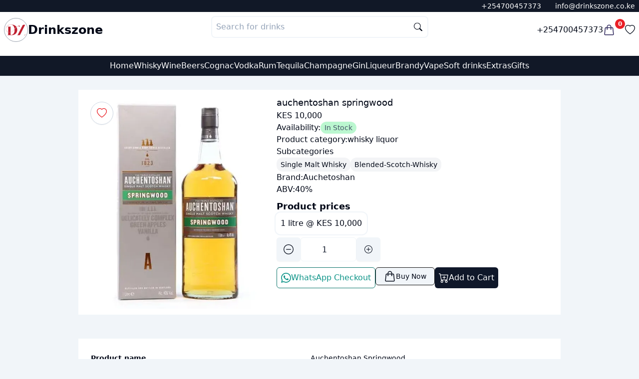

--- FILE ---
content_type: text/html; charset=utf-8
request_url: https://drinkszone.co.ke/product/auchentoshan-springwood
body_size: 19974
content:
<!DOCTYPE html><html lang="en"><head><meta charSet="utf-8"/><meta name="viewport" content="width=device-width, initial-scale=1"/><script type="application/ld+json">{"@context":"https://schema.org/","@type":"Product","name":"auchentoshan springwood 1 litre","image":["https://ik.imagekit.io/drinkszone/products/auchentoshan-springwood.webp"],"url":"https://drinkszone.co.ke/product/auchentoshan-springwood?options=6226385216b907570017e183","description":"auchentoshan springwood 1 litre","sku":"6226385216b907570017e183","mpn":"6226385216b907570017e183","shippingDetails":{"@type":"OfferShippingDetails","shippingRate":{"@type":"MonetaryAmount","value":"0","currency":"KES"},"shippingDestination":{"@type":"DefinedRegion","addressCountry":"KE"},"deliveryTime":{"@type":"ShippingDeliveryTime","handlingTime":{"@type":"QuantitativeValue","minValue":"0","maxValue":"1"},"transitTime":{"@type":"QuantitativeValue","minValue":"0","maxValue":"1"}}},"offers":{"@type":"Offer","priceCurrency":"KES","price":10000,"priceValidUntil":"2026-11-01","availability":"http://schema.org/InStock","url":"https://drinkszone.co.ke/product/auchentoshan-springwood","seller":{"@type":"Organization","name":"Drinkszone","url":"https://drinkszone.co.ke"},"shippingDetails":{"@type":"OfferShippingDetails","shippingRate":{"@type":"MonetaryAmount","value":"0","currency":"KES"},"shippingDestination":{"@type":"DefinedRegion","addressCountry":"KE"},"deliveryTime":{"@type":"ShippingDeliveryTime","handlingTime":{"@type":"QuantitativeValue","minValue":0,"maxValue":1,"unitCode":"DAY"},"transitTime":{"@type":"QuantitativeValue","minValue":0,"maxValue":1,"unitCode":"DAY"}}},"hasMerchantReturnPolicy":{"@type":"MerchantReturnPolicy","applicableCountry":"KE","returnPolicyCategory":"https://schema.org/MerchantReturnFiniteReturnWindow","merchantReturnDays":1,"returnMethod":"https://schema.org/ReturnInStore","returnFees":"https://schema.org/FreeReturn"},"checkoutPageURLTemplate":"https://drinkszone.co.ke/buy-now?url=auchentoshan-springwood&option=6226385216b907570017e183"},"brand":{"@type":"Brand","name":"Auchetoshan"}}</script><link rel="canonical" href="https://drinkszone.co.ke/product/auchentoshan-springwood"/><title>Auchentoshan springwood liquor Kenya | Order online, free delivery</title><meta name="description" content="Auchentoshan springwood liquor - 1 litre and prices in Nairobi Kenya. Buy Auchetoshan liquor online, at best prices, get fast deliveries - Drinks Zone"/><meta property="image" content="https://ik.imagekit.io/drinkszone/products/auchentoshan-springwood.webp"/><meta property="twitter:image" content="https://ik.imagekit.io/drinkszone/products/auchentoshan-springwood.webp"/><meta property="twitter:card" content="summary_large_image"/><meta property="twitter:creator" content="@drinkszoneke"/><meta property="twitter:site" content="drinkszone.co.keundefined"/><meta property="twitter:title" content="Auchentoshan springwood liquor Kenya | Order online, free delivery"/><meta property="twitter:description" content="Auchentoshan springwood liquor - 1 litre and prices in Nairobi Kenya. Buy Auchetoshan liquor online, at best prices, get fast deliveries - Drinks Zone"/><meta property="og:title" content="Auchentoshan springwood liquor Kenya | Order online, free delivery"/><meta property="og:description" content="Auchentoshan springwood liquor - 1 litre and prices in Nairobi Kenya. Buy Auchetoshan liquor online, at best prices, get fast deliveries - Drinks Zone"/><meta property="og:image" content="https://ik.imagekit.io/drinkszone/products/auchentoshan-springwood.webp"/><meta property="og:type" content="website"/><link rel="stylesheet" href="/assets/root-C0C0eSzZ.css"/><script>
          (function() {
            var theme = localStorage.getItem("theme");
            if (theme) {
              document.documentElement.setAttribute("data-theme", theme);
            } else {
			  document.documentElement.setAttribute("data-theme", "light");
			 }
          })();
        </script></head><body class="h-full"><div class="fixed z-50 top-0 left-0 right-0 hidden"><div class="h-0.5 w-full bg-muted overflow-hidden"><div class="animate-progress w-full h-full bg-gradient-to-tr from-red-500 to-pink-500 origin-left-right"></div></div></div><div class="flex gap-2 flex-col justify-between h-full min-h-screen  "><nav class="bg-nav sticky w-full shadow-sm top-0 z-30"><div class=" bg-gray-900 w-full flex flex-row justify-end text-white px-2 py-px text-xs sm:text-sm "><div class="space-x-6 py-px"><span> <a href="tel:+254700457373"> <!-- -->+254700457373</a> </span><span> <a href="mailto:info@drinkszone.co.ke" rel="noreferrer">info@drinkszone.co.ke</a> </span></div></div><section class="p-2 container mx-auto flex flex-col gap-2"><div class="flex justify-between h-14"><div class="flex items-center gap-4"><a class=" " href="/"><img alt="Drinkszone logo" src="/logo.png" class=" aspect-square w-12 max-w-12 border p-[2px]  border-gray-400   object-contain rounded-full"/></a><a class=" whitespace-nowrap hidden md:inline-block  font-bold text-2xl" href="/">Drinkszone</a></div><div class="hidden w-full md:block flex-grow"><form method="get" action="/api/products/search"><div class="w-full sm:w-1/2 mx-auto z-50 relative isolate  "><label class="flex flex-row "><input type="text" placeholder="Search for drinks" autoComplete="off" name="q" class="border-2  bg-card border-muted  placeholder:text-muted-foreground z-30 rounded-lg relative w-full p-2 outline-none text-card-foreground search-box"/><div class="pointer-events-none z-40 transform -translate-y-1/2 right-3 absolute top-1/2  opacity-100 text-sm  "><svg xmlns="http://www.w3.org/2000/svg" style="width:17px" fill="currentColor" class="bi bi-search" viewBox="0 0 16 16"><title>Search icon</title><path d="M11.742 10.344a6.5 6.5 0 1 0-1.397 1.398h-.001c.03.04.062.078.098.115l3.85 3.85a1 1 0 0 0 1.415-1.414l-3.85-3.85a1.007 1.007 0 0 0-.115-.1zM12 6.5a5.5 5.5 0 1 1-11 0 5.5 5.5 0 0 1 11 0z"></path></svg></div></label></div></form></div><div class="flex items-center gap-5"><a class=" font-medium hidden md:inline-block " href="tel:+254700457373"> <!-- -->+254700457373<!-- --> </a><button type="button"><a class="flex" href="/checkout/cart"><span class="relative  flex flex-row text-secondary-1"><svg xmlns="http://www.w3.org/2000/svg" fill="none" viewBox="0 0 24 24" stroke-width="1.5" stroke="currentColor" class="w-6 h-6"><title>Filled basket icon</title><path stroke-linecap="round" stroke-linejoin="round" d="M15.75 10.5V6a3.75 3.75 0 1 0-7.5 0v4.5m11.356-1.993 1.263 12c.07.665-.45 1.243-1.119 1.243H4.25a1.125 1.125 0 0 1-1.12-1.243l1.264-12A1.125 1.125 0 0 1 5.513 7.5h12.974c.576 0 1.059.435 1.119 1.007ZM8.625 10.5a.375.375 0 1 1-.75 0 .375.375 0 0 1 .75 0Zm7.5 0a.375.375 0 1 1-.75 0 .375.375 0 0 1 .75 0Z"></path></svg><span class=" bg-primary-color top-0 right-0 w-5 h-5  inline-flex items-center justify-center text-xs font-bold leading-none text-white transform  -translate-y-1/2 bg-primary rounded-full">0</span></span></a></button><a href="/favorites"><svg xmlns="http://www.w3.org/2000/svg" fill="currentColor" class="w-5 h-5" viewBox="0 0 16 16"><title>Favorite</title><path d="m8 2.748-.717-.737C5.6.281 2.514.878 1.4 3.053c-.523 1.023-.641 2.5.314 4.385.92 1.815 2.834 3.989 6.286 6.357 3.452-2.368 5.365-4.542 6.286-6.357.955-1.886.838-3.362.314-4.385C13.486.878 10.4.28 8.717 2.01zM8 15C-7.333 4.868 3.279-3.04 7.824 1.143q.09.083.176.171a3 3 0 0 1 .176-.17C12.72-3.042 23.333 4.867 8 15"></path></svg></a></div></div><div class="flex items-center gap-2 justify-end py-2"><div class="flex md:hidden w-min "><div class="relative"><div id="" class="hamburger-menu border border-muted bg-card p-2 rounded-sm "><input class="hidden" id="menu__toggle" type="checkbox"/><label class="menu__btn" for="menu__toggle"><span></span></label></div><dialog class="z-40 bg-slate-200/75 text-slate-900"><div class="h-[100dvh] p-3"><div class="flex justify-between mb-3 py-4"><span></span><div class="cursor-pointer py-1"><svg xmlns="http://www.w3.org/2000/svg" fill="currentColor" class="aspect-square w-7 h-7" viewBox="0 0 16 16"><title>&#x27;&#x27;</title><path d="M2.146 2.854a.5.5 0 1 1 .708-.708L8 7.293l5.146-5.147a.5.5 0 0 1 .708.708L8.707 8l5.147 5.146a.5.5 0 0 1-.708.708L8 8.707l-5.146 5.147a.5.5 0 0 1-.708-.708L7.293 8z"></path></svg></div></div><div class="flex flex-row gap-6 items-center"><ul class="flex flex-col gap-6"><a class="font-semibold text-base" href="/"><span> <!-- -->Home<!-- --> </span></a><a class="font-semibold text-base" href="/whisky"><span> <!-- -->Whisky<!-- --> </span></a><a class="font-semibold text-base" href="/wine"><span> <!-- -->Wine<!-- --> </span></a><a class="font-semibold text-base" href="/beers"><span> <!-- -->Beers<!-- --> </span></a><a class="font-semibold text-base" href="/cognac"><span> <!-- -->Cognac<!-- --> </span></a><a class="font-semibold text-base" href="/vodka"><span> <!-- -->Vodka<!-- --> </span></a><a class="font-semibold text-base" href="/rum"><span> <!-- -->Rum<!-- --> </span></a><a class="font-semibold text-base" href="/tequila"><span> <!-- -->Tequila<!-- --> </span></a><a class="font-semibold text-base" href="/champagne"><span> <!-- -->Champagne<!-- --> </span></a><a class="font-semibold text-base" href="/gin"><span> <!-- -->Gin<!-- --> </span></a><a class="font-semibold text-base" href="/liqueur"><span> <!-- -->Liqueur<!-- --> </span></a><a class="font-semibold text-base" href="/brandy"><span> <!-- -->Brandy<!-- --> </span></a><a class="font-semibold text-base" href="/vape"><span> <!-- -->Vape<!-- --> </span></a><a class="font-semibold text-base" href="/soft-drinks"><span> <!-- -->Soft drinks<!-- --> </span></a><a class="font-semibold text-base" href="/extras"><span> <!-- -->Extras<!-- --> </span></a><a class="font-semibold text-base" href="/gifts"><span> <!-- -->Gifts<!-- --> </span></a></ul></div></div></dialog></div></div><div class="md:hidden w-full flex-grow"><form method="get" action="/api/products/search"><div class="w-full sm:w-1/2 mx-auto z-50 relative isolate  "><label class="flex flex-row "><input type="text" placeholder="Search for drinks" autoComplete="off" name="q" class="border-2  bg-card border-muted  placeholder:text-muted-foreground z-30 rounded-lg relative w-full p-2 outline-none text-card-foreground search-box"/><div class="pointer-events-none z-40 transform -translate-y-1/2 right-3 absolute top-1/2  opacity-100 text-sm  "><svg xmlns="http://www.w3.org/2000/svg" style="width:17px" fill="currentColor" class="bi bi-search" viewBox="0 0 16 16"><title>Search icon</title><path d="M11.742 10.344a6.5 6.5 0 1 0-1.397 1.398h-.001c.03.04.062.078.098.115l3.85 3.85a1 1 0 0 0 1.415-1.414l-3.85-3.85a1.007 1.007 0 0 0-.115-.1zM12 6.5a5.5 5.5 0 1 1-11 0 5.5 5.5 0 0 1 11 0z"></path></svg></div></label></div></form></div></div></section><section class="w-full bg-gray-900 text-white"><ul class="hidden md:flex gap-6 justify-center container mx-auto p-2"><li><a href="/">Home</a></li><li><a href="/whisky">Whisky</a></li><li><a href="/wine">Wine</a></li><li><a href="/beers">Beers</a></li><li><a href="/cognac">Cognac</a></li><li><a href="/vodka">Vodka</a></li><li><a href="/rum">Rum</a></li><li><a href="/tequila">Tequila</a></li><li><a href="/champagne">Champagne</a></li><li><a href="/gin">Gin</a></li><li><a href="/liqueur">Liqueur</a></li><li><a href="/brandy">Brandy</a></li><li><a href="/vape">Vape</a></li><li><a href="/soft-drinks">Soft drinks</a></li><li><a href="/extras">Extras</a></li><li><a href="/gifts">Gifts</a></li></ul></section></nav><div class="flex  sm:container mx-auto  flex-1  "><main class="h-full w-full p-1 "><div class="page "><div class="hidden" type="button" aria-haspopup="dialog" aria-expanded="false" aria-controls="radix-:Rsl5:" data-state="closed"></div><div class="flex gap-8 flex-col mx-auto w-full sm:w-4/5 my-6"><div class="bg-card flex flex-col md:flex-row gap-6 p-3 mx-auto"><div class="w-full lg:w-2/5 max-h-[460px] sm:max-h-[600px] relative"><button type="button" class="absolute flex items-center justify-center w-min bg-white/50 backdrop-blur-sm shadow-sm p-3 rounded-full  select-none top-3 right-3 lg:left-3 text-primary-color border-px border border-slate-300"><svg xmlns="http://www.w3.org/2000/svg" fill="currentColor" class="w-5 h-5 aspect-square" viewBox="0 0 16 16"><title>Favorite</title><path d="m8 2.748-.717-.737C5.6.281 2.514.878 1.4 3.053c-.523 1.023-.641 2.5.314 4.385.92 1.815 2.834 3.989 6.286 6.357 3.452-2.368 5.365-4.542 6.286-6.357.955-1.886.838-3.362.314-4.385C13.486.878 10.4.28 8.717 2.01zM8 15C-7.333 4.868 3.279-3.04 7.824 1.143q.09.083.176.171a3 3 0 0 1 .176-.17C12.72-3.042 23.333 4.867 8 15"></path></svg></button><img width="400" height="400" src="https://ik.imagekit.io/drinkszone/products/auchentoshan-springwood.webp" alt="auchentoshan springwood" class="w-full mx-auto rounded-md bg-card object-contain sm:object-contain min-h-full"/></div><div class="flex flex-col gap-3 px-2"><h1 class="text-lg font-medium"> <!-- -->auchentoshan springwood<!-- --> </h1><h2> <!-- -->KES 10,000<!-- --> </h2><dl><div class="flex gap-2"><dt>Availability:</dt><dd><span class="rounded-xl text-slate-600 text-sm bg-green-200 px-2 py-1"> <!-- -->In Stock</span></dd></div></dl><div class="flex gap-2"><dt>Product category:</dt><dd><a href="/whisky"> <!-- -->whisky liquor<!-- --> </a></dd></div><dt>Subcategories</dt><dd><ul class="flex flex-row gap-3 text-xl"><li class="inset-0 bg-gray-100 rounded-xl py-1 px-2 capitalize text-sm"> <!-- -->single malt whisky<!-- --> </li><li class="inset-0 bg-gray-100 rounded-xl py-1 px-2 capitalize text-sm"> <!-- -->blended-scotch-whisky<!-- --> </li></ul></dd><div class=" flex gap-1"><dt>Brand: </dt><dd> <a href="/brand/Auchetoshan">Auchetoshan</a> </dd></div><div class="flex gap-2"><dt>ABV:</dt><dd>40<!-- -->%</dd></div><div class="flex flex-col gap-3 my-2"><dt class="font-bold text-lg">Product prices</dt><dd><ul class="flex flex-wrap gap-4 "><li><label class="border-none bg-card text-sm sm:text-base  px-2 py-2 rounded-lg flex items-center gap-3 has-[input:checked]:ring-primary-color whitespace-nowrap select-none  cursor-pointer ring-2 ring-muted ring-offset-2 " for="6226385216b907570017e183">1 litre<!-- --> @ <!-- -->KES 10,000<input class="hidden" type="radio" id="6226385216b907570017e183" name="5b462208733387136b93f860" checked="" value="6226385216b907570017e183"/></label></li></ul></dd></div><div><div class="flex flex-row items-center justify-items-stretch gap-1 max-h-18 min-h-10"><button type="button" class="size-12 aspect-square bg-muted shadow-sm rounded-md flex items-center justify-center"><svg xmlns="http://www.w3.org/2000/svg" width="20" height="20" fill="currentColor" class="bi bi-dash-circle" viewBox="0 0 16 16"><title>Decrement icon</title><path d="M8 15A7 7 0 1 1 8 1a7 7 0 0 1 0 14zm0 1A8 8 0 1 0 8 0a8 8 0 0 0 0 16z"></path><path d="M4 8a.5.5 0 0 1 .5-.5h7a.5.5 0 0 1 0 1h-7A.5.5 0 0 1 4 8z"></path></svg></button><input name="quantity" type="number" autoComplete="off" min="1" placeholder="Quantity" class=" p-2 outline-none sm:w-28 text-center text-primary
                                h-full min-h-12 border border-muted bg-transparent   rounded-md
                                w-full
                                
                                " value="1"/><button type="button" class=" size-12 aspect-square bg-muted shadow-sm  rounded-md flex items-center justify-center"><svg xmlns="http://www.w3.org/2000/svg" width="16" height="16" fill="currentColor" class="bi bi-plus-circle" viewBox="0 0 16 16"><title>Increment icon</title><path d="M8 15A7 7 0 1 1 8 1a7 7 0 0 1 0 14zm0 1A8 8 0 1 0 8 0a8 8 0 0 0 0 16z"></path><path d="M8 4a.5.5 0 0 1 .5.5v3h3a.5.5 0 0 1 0 1h-3v3a.5.5 0 0 1-1 0v-3h-3a.5.5 0 0 1 0-1h3v-3A.5.5 0 0 1 8 4z"></path></svg></button></div></div><div class="flex flex-wrap flex-row justify-between gap-6 mt-3"><button type="button" class=" p-2 justify-center hover:shadow-md trans-btn border border-teal-700 text-teal-600 bg-whatsapp rounded-md outline-none focus:ring-0 flex flex-row items-center gap-3" aria-haspopup="dialog" aria-expanded="false" aria-controls="radix-:R9n3cl5:" data-state="closed"><svg xmlns="http://www.w3.org/2000/svg" fill="currentColor" class="w-5 aspect-square" viewBox="0 0 16 16"><title>Whatsapp icon</title><path d="M13.601 2.326A7.85 7.85 0 0 0 7.994 0C3.627 0 .068 3.558.064 7.926c0 1.399.366 2.76 1.057 3.965L0 16l4.204-1.102a7.9 7.9 0 0 0 3.79.965h.004c4.368 0 7.926-3.558 7.93-7.93A7.9 7.9 0 0 0 13.6 2.326zM7.994 14.521a6.6 6.6 0 0 1-3.356-.92l-.24-.144-2.494.654.666-2.433-.156-.251a6.56 6.56 0 0 1-1.007-3.505c0-3.626 2.957-6.584 6.591-6.584a6.56 6.56 0 0 1 4.66 1.931 6.56 6.56 0 0 1 1.928 4.66c-.004 3.639-2.961 6.592-6.592 6.592m3.615-4.934c-.197-.099-1.17-.578-1.353-.646-.182-.065-.315-.099-.445.099-.133.197-.513.646-.627.775-.114.133-.232.148-.43.05-.197-.1-.836-.308-1.592-.985-.59-.525-.985-1.175-1.103-1.372-.114-.198-.011-.304.088-.403.087-.088.197-.232.296-.346.1-.114.133-.198.198-.33.065-.134.034-.248-.015-.347-.05-.099-.445-1.076-.612-1.47-.16-.389-.323-.335-.445-.34-.114-.007-.247-.007-.38-.007a.73.73 0 0 0-.529.247c-.182.198-.691.677-.691 1.654s.71 1.916.81 2.049c.098.133 1.394 2.132 3.383 2.992.47.205.84.326 1.129.418.475.152.904.129 1.246.08.38-.058 1.171-.48 1.338-.943.164-.464.164-.86.114-.943-.049-.084-.182-.133-.38-.232"></path></svg><span> WhatsApp Checkout </span></button><div class="hidden"> </div><div class="hidden"> </div><button type="button" class="p-2 justify-center flex-1 whitespace-nowrap hover:shadow-md trans-btn bg-primary text-white rounded-md focus:ring-0 flex flex-row items-center gap-3"><svg xmlns="http://www.w3.org/2000/svg" fill="currentColor" class="aspect-square w-5 h-5" viewBox="0 0 16 16"><title>Add to cart</title><path d="M9 5.5a.5.5 0 0 0-1 0V7H6.5a.5.5 0 0 0 0 1H8v1.5a.5.5 0 0 0 1 0V8h1.5a.5.5 0 0 0 0-1H9V5.5z"></path><path d="M.5 1a.5.5 0 0 0 0 1h1.11l.401 1.607 1.498 7.985A.5.5 0 0 0 4 12h1a2 2 0 1 0 0 4 2 2 0 0 0 0-4h7a2 2 0 1 0 0 4 2 2 0 0 0 0-4h1a.5.5 0 0 0 .491-.408l1.5-8A.5.5 0 0 0 14.5 3H2.89l-.405-1.621A.5.5 0 0 0 2 1H.5zm3.915 10L3.102 4h10.796l-1.313 7h-8.17zM6 14a1 1 0 1 1-2 0 1 1 0 0 1 2 0zm7 0a1 1 0 1 1-2 0 1 1 0 0 1 2 0z"></path></svg><span>Add to Cart</span></button></div></div></div><section class="bg-card mt-12 p-4 table-desc"><div class="p-2 text-left overflow-x-auto"><table class="table-auto"><tbody class=""><tr class=" h-8"><th>Product name </th><td class="capitalize"> <!-- -->auchentoshan springwood<!-- --> </td></tr><tr class=" h-8 min-h-[3em] "><th> <!-- -->1 litre<!-- --> price </th><td>KES 10,000</td></tr><tr class="h-8"><th>Classification</th><td class="first-letter:capitalize">whisky liquor</td></tr><tr class="h-8"><th>Alcohol content (ABV) </th><td class="first-letter:capitalize"> <!-- -->40<!-- -->% </td></tr><tr class="h-8"><th>Country</th><td> <!-- -->Scotland<!-- --> </td></tr><tr class="h-8"><th>Brand</th><td> <!-- -->Auchetoshan<!-- --> </td></tr><tr class="h-8"><th>Availability</th><td><span>In Stock</span></td></tr><tr class="h-8"><th>Shipment fee</th><td> Free </td></tr></tbody><caption class=" text-gray-400 text-xs rounded-sm first-letter:capitalize my-3">auchentoshan springwood<!-- --> details &amp; price <!-- -->in<!-- --> <!-- -->Kenya</caption></table></div></section><section class="bg-white mt-12 table-desc"><div></div></section><section class="my-12"><h2 class="font-bold my-4 text-2xl text-gray-900">Related products</h2><!--$--><ul class="grid grid-cols-2 md:grid-cols-3 lg:grid-cols-4 2xl:grid-cols-5 gap-3 gap-y-8"><div class="hidden"> </div><div class="hidden"> </div><li class="bg-card rounded-sm shadow-sm flex flex-col w-full"><div class=" flex justify-center items-center w-full h-full"><a href="/product/chivas-12-years-"><img src="https://ik.imagekit.io/drinkszone/products/chivas-12-years-.webp" alt="Chivas Regal 12 years " class=" overflow-hidden max-h-[260px] object-contain rounded-t-sm" width="500" height="500" loading="lazy"/></a></div><div class="px-1 sm:px-2 overflow-hidden flex flex-col gap-2 py-2 w-full"><div class="flex min-h-4 text-sm  divide-x-2  truncate"><div class="px-1 text-muted-foreground"> <!-- -->1 litre<!-- --> </div><div class="px-1 text-muted-foreground"> <!-- -->750 ml<!-- --> </div></div><div class="block truncate 	"><a title="Chivas Regal 12 years " href="/product/chivas-12-years-">Chivas Regal 12 years </a></div><div>KES 4,600 - KES 4,900</div><div class="flex mt-2 px-1 justify-between"><button type="button" class="w-min"><svg xmlns="http://www.w3.org/2000/svg" fill="currentColor" class="aspect-square w-5" viewBox="0 0 16 16"><title>Solid add to cart icon</title><path d="M.5 1a.5.5 0 0 0 0 1h1.11l.401 1.607 1.498 7.985A.5.5 0 0 0 4 12h1a2 2 0 1 0 0 4 2 2 0 0 0 0-4h7a2 2 0 1 0 0 4 2 2 0 0 0 0-4h1a.5.5 0 0 0 .491-.408l1.5-8A.5.5 0 0 0 14.5 3H2.89l-.405-1.621A.5.5 0 0 0 2 1zM6 14a1 1 0 1 1-2 0 1 1 0 0 1 2 0m7 0a1 1 0 1 1-2 0 1 1 0 0 1 2 0M9 5.5V7h1.5a.5.5 0 0 1 0 1H9v1.5a.5.5 0 0 1-1 0V8H6.5a.5.5 0 0 1 0-1H8V5.5a.5.5 0 0 1 1 0"></path></svg></button><button type="button" class="text-primary-color"><svg xmlns="http://www.w3.org/2000/svg" fill="currentColor" class="w-5 aspect-square" viewBox="0 0 16 16"><title>Favorite</title><path d="m8 2.748-.717-.737C5.6.281 2.514.878 1.4 3.053c-.523 1.023-.641 2.5.314 4.385.92 1.815 2.834 3.989 6.286 6.357 3.452-2.368 5.365-4.542 6.286-6.357.955-1.886.838-3.362.314-4.385C13.486.878 10.4.28 8.717 2.01zM8 15C-7.333 4.868 3.279-3.04 7.824 1.143q.09.083.176.171a3 3 0 0 1 .176-.17C12.72-3.042 23.333 4.867 8 15"></path></svg></button><button type="button"><svg xmlns="http://www.w3.org/2000/svg" fill="currentColor" class="w-5 aspect-square" viewBox="0 0 16 16"><title>Whatsapp icon</title><path d="M13.601 2.326A7.85 7.85 0 0 0 7.994 0C3.627 0 .068 3.558.064 7.926c0 1.399.366 2.76 1.057 3.965L0 16l4.204-1.102a7.9 7.9 0 0 0 3.79.965h.004c4.368 0 7.926-3.558 7.93-7.93A7.9 7.9 0 0 0 13.6 2.326zM7.994 14.521a6.6 6.6 0 0 1-3.356-.92l-.24-.144-2.494.654.666-2.433-.156-.251a6.56 6.56 0 0 1-1.007-3.505c0-3.626 2.957-6.584 6.591-6.584a6.56 6.56 0 0 1 4.66 1.931 6.56 6.56 0 0 1 1.928 4.66c-.004 3.639-2.961 6.592-6.592 6.592m3.615-4.934c-.197-.099-1.17-.578-1.353-.646-.182-.065-.315-.099-.445.099-.133.197-.513.646-.627.775-.114.133-.232.148-.43.05-.197-.1-.836-.308-1.592-.985-.59-.525-.985-1.175-1.103-1.372-.114-.198-.011-.304.088-.403.087-.088.197-.232.296-.346.1-.114.133-.198.198-.33.065-.134.034-.248-.015-.347-.05-.099-.445-1.076-.612-1.47-.16-.389-.323-.335-.445-.34-.114-.007-.247-.007-.38-.007a.73.73 0 0 0-.529.247c-.182.198-.691.677-.691 1.654s.71 1.916.81 2.049c.098.133 1.394 2.132 3.383 2.992.47.205.84.326 1.129.418.475.152.904.129 1.246.08.38-.058 1.171-.48 1.338-.943.164-.464.164-.86.114-.943-.049-.084-.182-.133-.38-.232"></path></svg></button></div></div></li><li class="bg-card rounded-sm shadow-sm flex flex-col w-full"><div class=" flex justify-center items-center w-full h-full"><a href="/product/singleton-dufftown-artisan"><img src="https://ik.imagekit.io/drinkszone/products/singleton-dufftown-artisan.webp" alt="singleton dufftown artisan" class=" overflow-hidden max-h-[260px] object-contain rounded-t-sm" width="500" height="500" loading="lazy"/></a></div><div class="px-1 sm:px-2 overflow-hidden flex flex-col gap-2 py-2 w-full"><div class="flex min-h-4 text-sm  divide-x-2  truncate"><div class="px-1 text-muted-foreground"> <!-- -->1 litre<!-- --> </div></div><div class="block truncate 	"><a title="singleton dufftown artisan" href="/product/singleton-dufftown-artisan">singleton dufftown artisan</a></div><div>KES 25,000</div><div class="flex mt-2 px-1 justify-between"><button type="button" class="w-min"><svg xmlns="http://www.w3.org/2000/svg" fill="currentColor" class="aspect-square w-5" viewBox="0 0 16 16"><title>Solid add to cart icon</title><path d="M.5 1a.5.5 0 0 0 0 1h1.11l.401 1.607 1.498 7.985A.5.5 0 0 0 4 12h1a2 2 0 1 0 0 4 2 2 0 0 0 0-4h7a2 2 0 1 0 0 4 2 2 0 0 0 0-4h1a.5.5 0 0 0 .491-.408l1.5-8A.5.5 0 0 0 14.5 3H2.89l-.405-1.621A.5.5 0 0 0 2 1zM6 14a1 1 0 1 1-2 0 1 1 0 0 1 2 0m7 0a1 1 0 1 1-2 0 1 1 0 0 1 2 0M9 5.5V7h1.5a.5.5 0 0 1 0 1H9v1.5a.5.5 0 0 1-1 0V8H6.5a.5.5 0 0 1 0-1H8V5.5a.5.5 0 0 1 1 0"></path></svg></button><button type="button" class="text-primary-color"><svg xmlns="http://www.w3.org/2000/svg" fill="currentColor" class="w-5 aspect-square" viewBox="0 0 16 16"><title>Favorite</title><path d="m8 2.748-.717-.737C5.6.281 2.514.878 1.4 3.053c-.523 1.023-.641 2.5.314 4.385.92 1.815 2.834 3.989 6.286 6.357 3.452-2.368 5.365-4.542 6.286-6.357.955-1.886.838-3.362.314-4.385C13.486.878 10.4.28 8.717 2.01zM8 15C-7.333 4.868 3.279-3.04 7.824 1.143q.09.083.176.171a3 3 0 0 1 .176-.17C12.72-3.042 23.333 4.867 8 15"></path></svg></button><button type="button"><svg xmlns="http://www.w3.org/2000/svg" fill="currentColor" class="w-5 aspect-square" viewBox="0 0 16 16"><title>Whatsapp icon</title><path d="M13.601 2.326A7.85 7.85 0 0 0 7.994 0C3.627 0 .068 3.558.064 7.926c0 1.399.366 2.76 1.057 3.965L0 16l4.204-1.102a7.9 7.9 0 0 0 3.79.965h.004c4.368 0 7.926-3.558 7.93-7.93A7.9 7.9 0 0 0 13.6 2.326zM7.994 14.521a6.6 6.6 0 0 1-3.356-.92l-.24-.144-2.494.654.666-2.433-.156-.251a6.56 6.56 0 0 1-1.007-3.505c0-3.626 2.957-6.584 6.591-6.584a6.56 6.56 0 0 1 4.66 1.931 6.56 6.56 0 0 1 1.928 4.66c-.004 3.639-2.961 6.592-6.592 6.592m3.615-4.934c-.197-.099-1.17-.578-1.353-.646-.182-.065-.315-.099-.445.099-.133.197-.513.646-.627.775-.114.133-.232.148-.43.05-.197-.1-.836-.308-1.592-.985-.59-.525-.985-1.175-1.103-1.372-.114-.198-.011-.304.088-.403.087-.088.197-.232.296-.346.1-.114.133-.198.198-.33.065-.134.034-.248-.015-.347-.05-.099-.445-1.076-.612-1.47-.16-.389-.323-.335-.445-.34-.114-.007-.247-.007-.38-.007a.73.73 0 0 0-.529.247c-.182.198-.691.677-.691 1.654s.71 1.916.81 2.049c.098.133 1.394 2.132 3.383 2.992.47.205.84.326 1.129.418.475.152.904.129 1.246.08.38-.058 1.171-.48 1.338-.943.164-.464.164-.86.114-.943-.049-.084-.182-.133-.38-.232"></path></svg></button></div></div></li><li class="bg-card rounded-sm shadow-sm flex flex-col w-full"><div class=" flex justify-center items-center w-full h-full"><a href="/product/aberlour-18-years"><img src="https://ik.imagekit.io/drinkszone/products/aberlour-18-years.webp" alt="aberlour 18 years" class=" overflow-hidden max-h-[260px] object-contain rounded-t-sm" width="500" height="500" loading="lazy"/></a></div><div class="px-1 sm:px-2 overflow-hidden flex flex-col gap-2 py-2 w-full"><div class="flex min-h-4 text-sm  divide-x-2  truncate"><div class="px-1 text-muted-foreground"> <!-- -->1 litre<!-- --> </div></div><div class="block truncate 	"><a title="aberlour 18 years" href="/product/aberlour-18-years">aberlour 18 years</a></div><div>KES 18,000</div><div class="flex mt-2 px-1 justify-between"><button type="button" class="w-min"><svg xmlns="http://www.w3.org/2000/svg" fill="currentColor" class="aspect-square w-5" viewBox="0 0 16 16"><title>Solid add to cart icon</title><path d="M.5 1a.5.5 0 0 0 0 1h1.11l.401 1.607 1.498 7.985A.5.5 0 0 0 4 12h1a2 2 0 1 0 0 4 2 2 0 0 0 0-4h7a2 2 0 1 0 0 4 2 2 0 0 0 0-4h1a.5.5 0 0 0 .491-.408l1.5-8A.5.5 0 0 0 14.5 3H2.89l-.405-1.621A.5.5 0 0 0 2 1zM6 14a1 1 0 1 1-2 0 1 1 0 0 1 2 0m7 0a1 1 0 1 1-2 0 1 1 0 0 1 2 0M9 5.5V7h1.5a.5.5 0 0 1 0 1H9v1.5a.5.5 0 0 1-1 0V8H6.5a.5.5 0 0 1 0-1H8V5.5a.5.5 0 0 1 1 0"></path></svg></button><button type="button" class="text-primary-color"><svg xmlns="http://www.w3.org/2000/svg" fill="currentColor" class="w-5 aspect-square" viewBox="0 0 16 16"><title>Favorite</title><path d="m8 2.748-.717-.737C5.6.281 2.514.878 1.4 3.053c-.523 1.023-.641 2.5.314 4.385.92 1.815 2.834 3.989 6.286 6.357 3.452-2.368 5.365-4.542 6.286-6.357.955-1.886.838-3.362.314-4.385C13.486.878 10.4.28 8.717 2.01zM8 15C-7.333 4.868 3.279-3.04 7.824 1.143q.09.083.176.171a3 3 0 0 1 .176-.17C12.72-3.042 23.333 4.867 8 15"></path></svg></button><button type="button"><svg xmlns="http://www.w3.org/2000/svg" fill="currentColor" class="w-5 aspect-square" viewBox="0 0 16 16"><title>Whatsapp icon</title><path d="M13.601 2.326A7.85 7.85 0 0 0 7.994 0C3.627 0 .068 3.558.064 7.926c0 1.399.366 2.76 1.057 3.965L0 16l4.204-1.102a7.9 7.9 0 0 0 3.79.965h.004c4.368 0 7.926-3.558 7.93-7.93A7.9 7.9 0 0 0 13.6 2.326zM7.994 14.521a6.6 6.6 0 0 1-3.356-.92l-.24-.144-2.494.654.666-2.433-.156-.251a6.56 6.56 0 0 1-1.007-3.505c0-3.626 2.957-6.584 6.591-6.584a6.56 6.56 0 0 1 4.66 1.931 6.56 6.56 0 0 1 1.928 4.66c-.004 3.639-2.961 6.592-6.592 6.592m3.615-4.934c-.197-.099-1.17-.578-1.353-.646-.182-.065-.315-.099-.445.099-.133.197-.513.646-.627.775-.114.133-.232.148-.43.05-.197-.1-.836-.308-1.592-.985-.59-.525-.985-1.175-1.103-1.372-.114-.198-.011-.304.088-.403.087-.088.197-.232.296-.346.1-.114.133-.198.198-.33.065-.134.034-.248-.015-.347-.05-.099-.445-1.076-.612-1.47-.16-.389-.323-.335-.445-.34-.114-.007-.247-.007-.38-.007a.73.73 0 0 0-.529.247c-.182.198-.691.677-.691 1.654s.71 1.916.81 2.049c.098.133 1.394 2.132 3.383 2.992.47.205.84.326 1.129.418.475.152.904.129 1.246.08.38-.058 1.171-.48 1.338-.943.164-.464.164-.86.114-.943-.049-.084-.182-.133-.38-.232"></path></svg></button></div></div></li><li class="bg-card rounded-sm shadow-sm flex flex-col w-full"><div class=" flex justify-center items-center w-full h-full"><a href="/product/singleton-talifire"><img src="https://ik.imagekit.io/drinkszone/products/singleton-talifire.webp" alt="singleton tailfire" class=" overflow-hidden max-h-[260px] object-contain rounded-t-sm" width="500" height="500" loading="lazy"/></a></div><div class="px-1 sm:px-2 overflow-hidden flex flex-col gap-2 py-2 w-full"><div class="flex min-h-4 text-sm  divide-x-2  truncate"><div class="px-1 text-muted-foreground"> <!-- -->750 ml<!-- --> </div></div><div class="block truncate 	"><a title="singleton tailfire" href="/product/singleton-talifire">singleton tailfire</a></div><div>KES 5,900</div><div class="flex mt-2 px-1 justify-between"><button type="button" class="w-min"><svg xmlns="http://www.w3.org/2000/svg" fill="currentColor" class="aspect-square w-5" viewBox="0 0 16 16"><title>Solid add to cart icon</title><path d="M.5 1a.5.5 0 0 0 0 1h1.11l.401 1.607 1.498 7.985A.5.5 0 0 0 4 12h1a2 2 0 1 0 0 4 2 2 0 0 0 0-4h7a2 2 0 1 0 0 4 2 2 0 0 0 0-4h1a.5.5 0 0 0 .491-.408l1.5-8A.5.5 0 0 0 14.5 3H2.89l-.405-1.621A.5.5 0 0 0 2 1zM6 14a1 1 0 1 1-2 0 1 1 0 0 1 2 0m7 0a1 1 0 1 1-2 0 1 1 0 0 1 2 0M9 5.5V7h1.5a.5.5 0 0 1 0 1H9v1.5a.5.5 0 0 1-1 0V8H6.5a.5.5 0 0 1 0-1H8V5.5a.5.5 0 0 1 1 0"></path></svg></button><button type="button" class="text-primary-color"><svg xmlns="http://www.w3.org/2000/svg" fill="currentColor" class="w-5 aspect-square" viewBox="0 0 16 16"><title>Favorite</title><path d="m8 2.748-.717-.737C5.6.281 2.514.878 1.4 3.053c-.523 1.023-.641 2.5.314 4.385.92 1.815 2.834 3.989 6.286 6.357 3.452-2.368 5.365-4.542 6.286-6.357.955-1.886.838-3.362.314-4.385C13.486.878 10.4.28 8.717 2.01zM8 15C-7.333 4.868 3.279-3.04 7.824 1.143q.09.083.176.171a3 3 0 0 1 .176-.17C12.72-3.042 23.333 4.867 8 15"></path></svg></button><button type="button"><svg xmlns="http://www.w3.org/2000/svg" fill="currentColor" class="w-5 aspect-square" viewBox="0 0 16 16"><title>Whatsapp icon</title><path d="M13.601 2.326A7.85 7.85 0 0 0 7.994 0C3.627 0 .068 3.558.064 7.926c0 1.399.366 2.76 1.057 3.965L0 16l4.204-1.102a7.9 7.9 0 0 0 3.79.965h.004c4.368 0 7.926-3.558 7.93-7.93A7.9 7.9 0 0 0 13.6 2.326zM7.994 14.521a6.6 6.6 0 0 1-3.356-.92l-.24-.144-2.494.654.666-2.433-.156-.251a6.56 6.56 0 0 1-1.007-3.505c0-3.626 2.957-6.584 6.591-6.584a6.56 6.56 0 0 1 4.66 1.931 6.56 6.56 0 0 1 1.928 4.66c-.004 3.639-2.961 6.592-6.592 6.592m3.615-4.934c-.197-.099-1.17-.578-1.353-.646-.182-.065-.315-.099-.445.099-.133.197-.513.646-.627.775-.114.133-.232.148-.43.05-.197-.1-.836-.308-1.592-.985-.59-.525-.985-1.175-1.103-1.372-.114-.198-.011-.304.088-.403.087-.088.197-.232.296-.346.1-.114.133-.198.198-.33.065-.134.034-.248-.015-.347-.05-.099-.445-1.076-.612-1.47-.16-.389-.323-.335-.445-.34-.114-.007-.247-.007-.38-.007a.73.73 0 0 0-.529.247c-.182.198-.691.677-.691 1.654s.71 1.916.81 2.049c.098.133 1.394 2.132 3.383 2.992.47.205.84.326 1.129.418.475.152.904.129 1.246.08.38-.058 1.171-.48 1.338-.943.164-.464.164-.86.114-.943-.049-.084-.182-.133-.38-.232"></path></svg></button></div></div></li></ul><!--/$--></section></div></div></main></div><footer class="bg-slate-900"><div class="ad p-2"><div><div><div class="download_app_title"> Get access to all our deals</div><div class="download_app"><div class="pr-1"><a href="" target="_blank" rel="noreferrer noopener"><img alt="Drinks Zone Android alcohol delivery app" src="/icons/play_store.webp" width="96" height="44"/></a></div><div class="pl-1"><a href="https://apps.apple.com/app/" target="_blank" rel="noreferrer noopener"><img alt="Drinks Zone iOS alcohol delivery app" src="/icons/apple_store.webp" width="96" height="44"/></a></div></div></div></div></div><div class="p-2"><div class="flex flex-col lg:flex-row text-slate-100"><div class="flex-1 flex flex-col justify-center items-center"><div class="border-2 flex items-center justify-center border-gray-700 overflow-hidden w-32 h-32 rounded-full"><img class="p-2 object-contain h-30 w-30  " src="/logo.png" alt="Drinks Zone logo"/></div><div class="text-xl mt-2"> Drinks Zone </div><div class="flex text-xs font-light tracking-wide mt-3">Fast &amp; reliable liquor delivery</div><div class="flex flex-row space-x-6 mt-5"><div><a href="https://www.instagram.com/drinkszoneke" target="_blank" rel="noreferrer"><svg xmlns="http://www.w3.org/2000/svg" width="16" height="16" fill="currentColor" class="bi bi-instagram" viewBox="0 0 16 16"><path d="M8 0C5.829 0 5.556.01 4.703.048 3.85.088 3.269.222 2.76.42a3.917 3.917 0 0 0-1.417.923A3.927 3.927 0 0 0 .42 2.76C.222 3.268.087 3.85.048 4.7.01 5.555 0 5.827 0 8.001c0 2.172.01 2.444.048 3.297.04.852.174 1.433.372 1.942.205.526.478.972.923 1.417.444.445.89.719 1.416.923.51.198 1.09.333 1.942.372C5.555 15.99 5.827 16 8 16s2.444-.01 3.298-.048c.851-.04 1.434-.174 1.943-.372a3.916 3.916 0 0 0 1.416-.923c.445-.445.718-.891.923-1.417.197-.509.332-1.09.372-1.942C15.99 10.445 16 10.173 16 8s-.01-2.445-.048-3.299c-.04-.851-.175-1.433-.372-1.941a3.926 3.926 0 0 0-.923-1.417A3.911 3.911 0 0 0 13.24.42c-.51-.198-1.092-.333-1.943-.372C10.443.01 10.172 0 7.998 0h.003zm-.717 1.442h.718c2.136 0 2.389.007 3.232.046.78.035 1.204.166 1.486.275.373.145.64.319.92.599.28.28.453.546.598.92.11.281.24.705.275 1.485.039.843.047 1.096.047 3.231s-.008 2.389-.047 3.232c-.035.78-.166 1.203-.275 1.485a2.47 2.47 0 0 1-.599.919c-.28.28-.546.453-.92.598-.28.11-.704.24-1.485.276-.843.038-1.096.047-3.232.047s-2.39-.009-3.233-.047c-.78-.036-1.203-.166-1.485-.276a2.478 2.478 0 0 1-.92-.598 2.48 2.48 0 0 1-.6-.92c-.109-.281-.24-.705-.275-1.485-.038-.843-.046-1.096-.046-3.233 0-2.136.008-2.388.046-3.231.036-.78.166-1.204.276-1.486.145-.373.319-.64.599-.92.28-.28.546-.453.92-.598.282-.11.705-.24 1.485-.276.738-.034 1.024-.044 2.515-.045v.002zm4.988 1.328a.96.96 0 1 0 0 1.92.96.96 0 0 0 0-1.92zm-4.27 1.122a4.109 4.109 0 1 0 0 8.217 4.109 4.109 0 0 0 0-8.217zm0 1.441a2.667 2.667 0 1 1 0 5.334 2.667 2.667 0 0 1 0-5.334z"></path></svg></a></div><div><a href="https://web.facebook.com/drinkszoneke" target="_blank" rel="noreferrer"><svg xmlns="http://www.w3.org/2000/svg" width="16" height="16" fill="currentColor" class="bi bi-facebook" viewBox="0 0 16 16"><path d="M16 8.049c0-4.446-3.582-8.05-8-8.05C3.58 0-.002 3.603-.002 8.05c0 4.017 2.926 7.347 6.75 7.951v-5.625h-2.03V8.05H6.75V6.275c0-2.017 1.195-3.131 3.022-3.131.876 0 1.791.157 1.791.157v1.98h-1.009c-.993 0-1.303.621-1.303 1.258v1.51h2.218l-.354 2.326H9.25V16c3.824-.604 6.75-3.934 6.75-7.951z"></path></svg></a></div><div><a href="https://twitter.com/drinkszoneke" target="_blank" rel="noreferrer"><svg xmlns="http://www.w3.org/2000/svg" width="16" height="16" fill="currentColor" class="bi bi-twitter" viewBox="0 0 16 16"><path d="M5.026 15c6.038 0 9.341-5.003 9.341-9.334 0-.14 0-.282-.006-.422A6.685 6.685 0 0 0 16 3.542a6.658 6.658 0 0 1-1.889.518 3.301 3.301 0 0 0 1.447-1.817 6.533 6.533 0 0 1-2.087.793A3.286 3.286 0 0 0 7.875 6.03a9.325 9.325 0 0 1-6.767-3.429 3.289 3.289 0 0 0 1.018 4.382A3.323 3.323 0 0 1 .64 6.575v.045a3.288 3.288 0 0 0 2.632 3.218 3.203 3.203 0 0 1-.865.115 3.23 3.23 0 0 1-.614-.057 3.283 3.283 0 0 0 3.067 2.277A6.588 6.588 0 0 1 .78 13.58a6.32 6.32 0 0 1-.78-.045A9.344 9.344 0 0 0 5.026 15z"></path></svg></a></div><div><a href="tel:+254700457373"><svg xmlns="http://www.w3.org/2000/svg" width="16" height="16" fill="currentColor" class="bi bi-telephone-fill" viewBox="0 0 16 16"><path fill-rule="evenodd" d="M1.885.511a1.745 1.745 0 0 1 2.61.163L6.29 2.98c.329.423.445.974.315 1.494l-.547 2.19a.678.678 0 0 0 .178.643l2.457 2.457a.678.678 0 0 0 .644.178l2.189-.547a1.745 1.745 0 0 1 1.494.315l2.306 1.794c.829.645.905 1.87.163 2.611l-1.034 1.034c-.74.74-1.846 1.065-2.877.702a18.634 18.634 0 0 1-7.01-4.42 18.634 18.634 0 0 1-4.42-7.009c-.362-1.03-.037-2.137.703-2.877L1.885.511z"></path></svg></a></div><div><a href="mailto:info@drinkszone.co.ke"><svg xmlns="http://www.w3.org/2000/svg" width="16" height="16" fill="currentColor" class="bi bi-envelope-fill" viewBox="0 0 16 16"><path d="M.05 3.555A2 2 0 0 1 2 2h12a2 2 0 0 1 1.95 1.555L8 8.414.05 3.555zM0 4.697v7.104l5.803-3.558L0 4.697zM6.761 8.83l-6.57 4.027A2 2 0 0 0 2 14h12a2 2 0 0 0 1.808-1.144l-6.57-4.027L8 9.586l-1.239-.757zm3.436-.586L16 11.801V4.697l-5.803 3.546z"></path></svg></a></div></div></div><div class="flex-1 mt-4 sm:mt-0"><div class="footer_subheading"> Liquor categories </div><div class="flex flex-row  sm:flex-col lg:flex-row  "><div class="flex-1"><div class="footer_list_item"><a href="/whisky">Whisky</a></div><div class="footer_list_item"><a href="/wine">Wine</a></div><div class="footer_list_item"><a href="/champagne">Champagne</a></div><div class="footer_list_item"><a href="/vodka">Vodka</a></div><div class="footer_list_item"><a href="/liqueur">Liqueur</a></div><div class="footer_list_item"><a href="/tequila">Tequila</a></div><div class="footer_list_item"><a href="/cognac">Cognac</a></div></div><div class="flex-1"><div class="footer_list_item"><a href="/beers">Beers</a></div><div class="footer_list_item"><a href="/gin">Gin</a></div><div class="footer_list_item"><a href="/brandy">Brandy</a></div><div class="footer_list_item"><a href="/rum">Rum</a></div><div class="footer_list_item"><a href="/soft-drinks">Soft drinks</a></div><div class="footer_list_item"><a href="/gifts">Gifts</a></div><div class="footer_list_item"><a href="/offers">Offers</a></div></div></div></div><div class="flex-1 mt-4 sm:mt-0"><div class="footer_subheading">Quick links </div><div class="flex flex-row sm:flex-col lg:flex-row"><div class="flex-1"><div class="footer_list_item"><a href="/shopping-guide">Shopping guide</a></div><div class="footer_list_item"><a href="/blog">Blog</a></div><div class="footer_list_item"><a href="/deliveries">How it works</a></div><div class="footer_list_item"><a href="/faqs">FAQs</a></div><div class="footer_list_item"><a href="/class/[url]">Most expensive alcohol</a></div><div class="footer_list_item"><a href="/contact-us">Contact us</a></div></div><div class="flex-1"><div class="footer_list_item"></div><div class="footer_list_item"><a href="/about-us">About us</a></div><div class="footer_list_item"><a href="/country">Shop by country</a></div><div class="footer_list_item"><a href="/brands">Our brands</a></div><div class="footer_list_item"><a href="/pricelist">Price list</a></div><div class="footer_list_item"><a href="/policy">Terms and conditions</a></div></div></div></div></div></div></footer></div><script>((STORAGE_KEY, restoreKey) => {
    if (!window.history.state || !window.history.state.key) {
      let key = Math.random().toString(32).slice(2);
      window.history.replaceState({
        key
      }, "");
    }
    try {
      let positions = JSON.parse(sessionStorage.getItem(STORAGE_KEY) || "{}");
      let storedY = positions[restoreKey || window.history.state.key];
      if (typeof storedY === "number") {
        window.scrollTo(0, storedY);
      }
    } catch (error) {
      console.error(error);
      sessionStorage.removeItem(STORAGE_KEY);
    }
  })("positions", null)</script><link rel="modulepreload" href="/assets/manifest-db6e459e.js"/><link rel="modulepreload" href="/assets/entry.client-BfJ8-2s-.js"/><link rel="modulepreload" href="/assets/jsx-runtime-BgQc5Su6.js"/><link rel="modulepreload" href="/assets/components-Dk9fw7At.js"/><link rel="modulepreload" href="/assets/index-DQKtx700.js"/><link rel="modulepreload" href="/assets/styles-7bPorvLa.js"/><link rel="modulepreload" href="/assets/root-DwFvELjk.js"/><link rel="modulepreload" href="/assets/useCart-DrJa-QNe.js"/><link rel="modulepreload" href="/assets/data-BYNOhXym.js"/><link rel="modulepreload" href="/assets/HeartOutline-lX7UwJJq.js"/><link rel="modulepreload" href="/assets/FilledBasketIcon-0XMylKKt.js"/><link rel="modulepreload" href="/assets/methods-BrRdJs6s.js"/><link rel="modulepreload" href="/assets/LoaderIcon-B9CQT4aX.js"/><link rel="modulepreload" href="/assets/_layout-baNG6E2S.js"/><link rel="modulepreload" href="/assets/button-C5sQIerJ.js"/><link rel="modulepreload" href="/assets/Whatsapp-Cd6FMFZG.js"/><link rel="modulepreload" href="/assets/label-Cx6eisa2.js"/><link rel="modulepreload" href="/assets/Img-yXe8s8T8.js"/><link rel="modulepreload" href="/assets/ProductList-D0ypVxkb.js"/><link rel="modulepreload" href="/assets/index.esm-DjWg8mJx.js"/><link rel="modulepreload" href="/assets/seo.methods-DG4cpt6h.js"/><link rel="modulepreload" href="/assets/_idex-01Qv89Og.js"/><script>window.__remixContext = {"url":"/product/auchentoshan-springwood","basename":"/","future":{"v3_fetcherPersist":true,"v3_relativeSplatPath":true,"v3_throwAbortReason":true,"unstable_singleFetch":false},"isSpaMode":false,"state":{"loaderData":{"root":{"shouldIndex":true},"routes/_web+/_layout":{"menu":[{"id":"67b3037cec0a573ee103a819","createdAt":"2025-02-17T09:38:04.860Z","updatedAt":"2025-02-17T09:38:04.860Z","title":"Home","image":null,"url":"/","description":"","priority":0,"isActive":true,"section":"TOP_NAV"},{"id":"67b3044fec0a573ee103a81a","createdAt":"2025-02-17T09:41:35.323Z","updatedAt":"2025-02-17T09:52:05.715Z","title":"Whisky","image":null,"url":"/whisky","description":"","priority":0,"isActive":true,"section":"TOP_NAV"},{"id":"67b30484ec0a573ee103a81b","createdAt":"2025-02-17T09:42:28.704Z","updatedAt":"2025-02-17T09:52:16.860Z","title":"Wine","image":null,"url":"/wine","description":"","priority":0,"isActive":true,"section":"TOP_NAV"},{"id":"67b304adec0a573ee103a81c","createdAt":"2025-02-17T09:43:09.085Z","updatedAt":"2025-02-17T09:52:30.291Z","title":"Beers","image":null,"url":"/beers","description":"","priority":0,"isActive":true,"section":"TOP_NAV"},{"id":"67b30507ec0a573ee103a81d","createdAt":"2025-02-17T09:44:39.624Z","updatedAt":"2025-02-17T09:53:23.181Z","title":"Cognac","image":null,"url":"/cognac","description":"","priority":0,"isActive":true,"section":"TOP_NAV"},{"id":"67b30529ec0a573ee103a81e","createdAt":"2025-02-17T09:45:13.034Z","updatedAt":"2025-02-17T09:53:39.348Z","title":"Vodka","image":null,"url":"/vodka","description":"","priority":0,"isActive":true,"section":"TOP_NAV"},{"id":"67b30545ec0a573ee103a81f","createdAt":"2025-02-17T09:45:41.449Z","updatedAt":"2025-02-17T09:53:50.561Z","title":"Rum","image":null,"url":"/rum","description":"","priority":0,"isActive":true,"section":"TOP_NAV"},{"id":"67b305a5ec0a573ee103a820","createdAt":"2025-02-17T09:47:17.962Z","updatedAt":"2025-02-17T09:47:17.962Z","title":"Tequila","image":null,"url":"/tequila","description":"","priority":0,"isActive":true,"section":"TOP_NAV"},{"id":"67b305d2ec0a573ee103a821","createdAt":"2025-02-17T09:48:02.296Z","updatedAt":"2025-02-17T09:48:02.296Z","title":"Champagne","image":null,"url":"/champagne","description":"","priority":0,"isActive":true,"section":"TOP_NAV"},{"id":"67b305f4ec0a573ee103a822","createdAt":"2025-02-17T09:48:36.505Z","updatedAt":"2025-02-17T09:48:36.505Z","title":"Gin","image":null,"url":"/gin","description":"","priority":0,"isActive":true,"section":"TOP_NAV"},{"id":"67b30633ec0a573ee103a823","createdAt":"2025-02-17T09:49:39.128Z","updatedAt":"2025-02-17T09:49:39.128Z","title":"Liqueur","image":null,"url":"/liqueur","description":"","priority":0,"isActive":true,"section":"TOP_NAV"},{"id":"67b3065cec0a573ee103a824","createdAt":"2025-02-17T09:50:20.207Z","updatedAt":"2025-02-17T09:50:20.207Z","title":"Brandy","image":null,"url":"/brandy","description":"","priority":0,"isActive":true,"section":"TOP_NAV"},{"id":"67b3067eec0a573ee103a825","createdAt":"2025-02-17T09:50:54.888Z","updatedAt":"2025-02-17T09:50:54.888Z","title":"Vape","image":null,"url":"/vape","description":"","priority":0,"isActive":true,"section":"TOP_NAV"},{"id":"67b3069dec0a573ee103a826","createdAt":"2025-02-17T09:51:25.546Z","updatedAt":"2025-02-17T09:51:25.546Z","title":"Soft drinks","image":null,"url":"/soft-drinks","description":"","priority":0,"isActive":true,"section":"TOP_NAV"},{"id":"67b306bbec0a573ee103a827","createdAt":"2025-02-17T09:51:55.447Z","updatedAt":"2025-02-17T09:51:55.447Z","title":"Extras","image":null,"url":"/extras","description":"","priority":0,"isActive":true,"section":"TOP_NAV"},{"id":"67b30772ec0a573ee103a828","createdAt":"2025-02-17T09:54:58.299Z","updatedAt":"2025-02-17T09:54:58.299Z","title":"Gifts","image":null,"url":"/gifts","description":"","priority":0,"isActive":true,"section":"TOP_NAV"}],"cart":[]},"routes/_web+/product.$url/_idex":{"product":{"reviews":[],"category":{"name":"whisky","id":"5aab7c663e590153eb8d684b","url":"whisky"},"subcategory":[{"name":"single malt whisky","url":"single-malt","id":"61e5930316b907570017df63"},{"name":"blended-scotch-whisky","url":"blended-scotch-whisky","id":"61e5930316b907570017df67"}],"productType":null,"brand":{"name":"Auchetoshan","url":"Auchetoshan","id":"5c4acf6dca5cf53930741ba0"},"country":{"name":"Scotland","url":"scotland","id":"5d15da8b047b182657f43f27","adjective":"Scotch"},"mergedTo":null,"typeId":null,"name":"auchentoshan springwood","url":"auchentoshan-springwood","id":"5b462208733387136b93f860","mainImage":"auchentoshan-springwood.webp","variants":[{"id":"6226385216b907570017e183","title":"1 litre","image":null,"inStock":true,"priceEffect":true,"price":10000,"offerPrice":null,"category":null,"discount":9800,"variantId":null}],"abv":40,"availability":true,"price":null,"subcategories":["61e5930316b907570017df63","61e5930316b907570017df67"],"offerBundle":null,"categoryId":"5aab7c663e590153eb8d684b","images":[],"views":213,"description":"","flavors":[],"flavor":"","imageHash":null,"video":"Fdg6OhcmKQk"},"activeImage":"https://ik.imagekit.io/drinkszone/products/auchentoshan-springwood.webp","averageRating":{"rating":0,"reviewCount":0},"relatedProducts":{},"hasNicotineWarning":false}},"actionData":null,"errors":null}};__remixContext.p = function(v,e,p,x) {
  if (typeof e !== 'undefined') {
    x=new Error("Unexpected Server Error");
    x.stack=undefined;
    p=Promise.reject(x);
  } else {
    p=Promise.resolve(v);
  }
  return p;
};
__remixContext.n = function(i,k) {
  __remixContext.t = __remixContext.t || {};
  __remixContext.t[i] = __remixContext.t[i] || {};
  let p = new Promise((r, e) => {__remixContext.t[i][k] = {r:(v)=>{r(v);},e:(v)=>{e(v);}};});
setTimeout(() => {if(typeof p._error !== "undefined" || typeof p._data !== "undefined"){return;} __remixContext.t[i][k].e(new Error("Server timeout."))}, 5000);
  return p;
};
__remixContext.r = function(i,k,v,e,p,x) {
  p = __remixContext.t[i][k];
  if (typeof e !== 'undefined') {
    x=new Error("Unexpected Server Error");
    x.stack=undefined;
    p.e(x);
  } else {
    p.r(v);
  }
};Object.assign(__remixContext.state.loaderData["routes/_web+/product.$url/_idex"], {"relatedProducts":__remixContext.p([{"name":"Chivas Regal 12 years ","url":"chivas-12-years-","id":"59e674a2ea51200745146a58","mainImage":"chivas-12-years-.webp","price":null,"offerPrice":null,"variants":[{"id":"645f8d0d909a73227e132e53","title":"750 ml","image":null,"inStock":true,"priceEffect":true,"price":4600,"offerPrice":null,"category":null,"discount":3960,"variantId":null},{"id":"645f8d0d909a73227e132e54","title":"1 litre","image":null,"inStock":true,"priceEffect":true,"price":4900,"offerPrice":null,"category":null,"discount":4550,"variantId":null}],"abv":40,"availability":true,"reviews":[]},{"name":"singleton dufftown artisan","url":"singleton-dufftown-artisan","id":"5e6603940fbd7f050444a36d","mainImage":"singleton-dufftown-artisan.webp","price":null,"offerPrice":null,"variants":[{"id":"5e6603940fbd7f050444a36e","title":"1 litre","image":null,"inStock":false,"priceEffect":true,"price":25000,"offerPrice":null,"category":null,"discount":22000,"variantId":null}],"abv":43,"availability":true,"reviews":[]},{"name":"aberlour 18 years","url":"aberlour-18-years","id":"59db49818bc78f695ba2d1f1","mainImage":"aberlour-18-years.webp","price":null,"offerPrice":null,"variants":[{"id":"632ede85a082cd764e332829","title":"1 litre","image":null,"inStock":true,"priceEffect":true,"price":18000,"offerPrice":null,"category":null,"discount":16000,"variantId":null}],"abv":43,"availability":true,"reviews":[]},{"name":"singleton tailfire","url":"singleton-talifire","id":"59d396a8c42dcd3eec2d79df","mainImage":"singleton-talifire.webp","price":null,"offerPrice":null,"variants":[{"id":"6148234009fea607bf81b343","title":"750 ml","image":null,"inStock":false,"priceEffect":true,"price":5900,"offerPrice":null,"category":null,"discount":5300,"variantId":null}],"abv":40,"availability":true,"reviews":[]}])});</script><script type="module" async="">import "/assets/manifest-db6e459e.js";
import * as route0 from "/assets/root-DwFvELjk.js";
import * as route1 from "/assets/_layout-baNG6E2S.js";
import * as route2 from "/assets/_idex-01Qv89Og.js";
window.__remixRouteModules = {"root":route0,"routes/_web+/_layout":route1,"routes/_web+/product.$url/_idex":route2};

import("/assets/entry.client-BfJ8-2s-.js");</script></body></html>

--- FILE ---
content_type: application/javascript; charset=UTF-8
request_url: https://drinkszone.co.ke/assets/Whatsapp-Cd6FMFZG.js
body_size: 450
content:
import{j as s}from"./jsx-runtime-BgQc5Su6.js";import{c as a}from"./styles-7bPorvLa.js";const o=({className:c})=>s.jsxs("svg",{xmlns:"http://www.w3.org/2000/svg",fill:"currentColor",className:a(`${c} aspect-square`),viewBox:"0 0 16 16",children:[s.jsx("title",{children:"Whatsapp icon"}),s.jsx("path",{d:"M13.601 2.326A7.85 7.85 0 0 0 7.994 0C3.627 0 .068 3.558.064 7.926c0 1.399.366 2.76 1.057 3.965L0 16l4.204-1.102a7.9 7.9 0 0 0 3.79.965h.004c4.368 0 7.926-3.558 7.93-7.93A7.9 7.9 0 0 0 13.6 2.326zM7.994 14.521a6.6 6.6 0 0 1-3.356-.92l-.24-.144-2.494.654.666-2.433-.156-.251a6.56 6.56 0 0 1-1.007-3.505c0-3.626 2.957-6.584 6.591-6.584a6.56 6.56 0 0 1 4.66 1.931 6.56 6.56 0 0 1 1.928 4.66c-.004 3.639-2.961 6.592-6.592 6.592m3.615-4.934c-.197-.099-1.17-.578-1.353-.646-.182-.065-.315-.099-.445.099-.133.197-.513.646-.627.775-.114.133-.232.148-.43.05-.197-.1-.836-.308-1.592-.985-.59-.525-.985-1.175-1.103-1.372-.114-.198-.011-.304.088-.403.087-.088.197-.232.296-.346.1-.114.133-.198.198-.33.065-.134.034-.248-.015-.347-.05-.099-.445-1.076-.612-1.47-.16-.389-.323-.335-.445-.34-.114-.007-.247-.007-.38-.007a.73.73 0 0 0-.529.247c-.182.198-.691.677-.691 1.654s.71 1.916.81 2.049c.098.133 1.394 2.132 3.383 2.992.47.205.84.326 1.129.418.475.152.904.129 1.246.08.38-.058 1.171-.48 1.338-.943.164-.464.164-.86.114-.943-.049-.084-.182-.133-.38-.232"})]});export{o as W};


--- FILE ---
content_type: application/javascript; charset=UTF-8
request_url: https://drinkszone.co.ke/assets/useCart-DrJa-QNe.js
body_size: 1336
content:
import{r as h,g as D,R as $}from"./jsx-runtime-BgQc5Su6.js";import{e as q}from"./components-Dk9fw7At.js";const O=h.createContext(null);var I={exports:{}},g={},w={exports:{}},_={};/**
 * @license React
 * use-sync-external-store-shim.production.min.js
 *
 * Copyright (c) Facebook, Inc. and its affiliates.
 *
 * This source code is licensed under the MIT license found in the
 * LICENSE file in the root directory of this source tree.
 */var d=h;function R(t,e){return t===e&&(t!==0||1/t===1/e)||t!==t&&e!==e}var j=typeof Object.is=="function"?Object.is:R,T=d.useState,W=d.useEffect,b=d.useLayoutEffect,k=d.useDebugValue;function A(t,e){var u=e(),n=T({inst:{value:u,getSnapshot:e}}),o=n[0].inst,r=n[1];return b(function(){o.value=u,o.getSnapshot=e,x(o)&&r({inst:o})},[t,u,e]),W(function(){return x(o)&&r({inst:o}),t(function(){x(o)&&r({inst:o})})},[t]),k(u),u}function x(t){var e=t.getSnapshot;t=t.value;try{var u=e();return!j(t,u)}catch{return!0}}function B(t,e){return e()}var F=typeof window>"u"||typeof window.document>"u"||typeof window.document.createElement>"u"?B:A;_.useSyncExternalStore=d.useSyncExternalStore!==void 0?d.useSyncExternalStore:F;w.exports=_;var V=w.exports;/**
 * @license React
 * use-sync-external-store-shim/with-selector.production.min.js
 *
 * Copyright (c) Facebook, Inc. and its affiliates.
 *
 * This source code is licensed under the MIT license found in the
 * LICENSE file in the root directory of this source tree.
 */var E=h,M=V;function P(t,e){return t===e&&(t!==0||1/t===1/e)||t!==t&&e!==e}var z=typeof Object.is=="function"?Object.is:P,L=M.useSyncExternalStore,N=E.useRef,Q=E.useEffect,U=E.useMemo,J=E.useDebugValue;g.useSyncExternalStoreWithSelector=function(t,e,u,n,o){var r=N(null);if(r.current===null){var i={hasValue:!1,value:null};r.current=i}else i=r.current;r=U(function(){function v(a){if(!S){if(S=!0,f=a,a=n(a),o!==void 0&&i.hasValue){var l=i.value;if(o(l,a))return s=l}return s=a}if(l=s,z(f,a))return l;var p=n(a);return o!==void 0&&o(l,p)?l:(f=a,s=p)}var S=!1,f,s,y=u===void 0?null:u;return[function(){return v(e())},y===null?void 0:function(){return v(y())}]},[e,u,n,o]);var c=L(t,r[0],r[1]);return Q(function(){i.hasValue=!0,i.value=c},[c]),J(c),c};I.exports=g;var G=I.exports;const H=D(G);var K={BASE_URL:"/",MODE:"production",DEV:!1,PROD:!0,SSR:!1};const{useDebugValue:X}=$,{useSyncExternalStoreWithSelector:Y}=H;let C=!1;const Z=t=>t;function m(t,e=Z,u){(K?"production":void 0)!=="production"&&u&&!C&&(console.warn("[DEPRECATED] Use `createWithEqualityFn` instead of `create` or use `useStoreWithEqualityFn` instead of `useStore`. They can be imported from 'zustand/traditional'. https://github.com/pmndrs/zustand/discussions/1937"),C=!0);const n=Y(t.subscribe,t.getState,t.getServerState||t.getInitialState,e,u);return X(n),n}const tt=()=>{const t=h.useContext(O);if(!t)throw new Error("Missing CartContext.Provider in the tree");const e=m(t,r=>r.cart),u=m(t,r=>r.addItem),n=m(t,r=>r.changeItemQuantity),o=m(t,r=>r.removeCartItem);return{cart:e,addToCart:u,removeCartItem:o,changeItemQuantity:n}},rt=({activeVariant:t,activePrice:e,quantity:u,product:n})=>{const{addToCart:o,cart:r}=tt(),i=q();function c(S){const f=S.map(s=>({productId:s.productId,variantId:s.variantId,quantity:s.quantity,isBundle:s.isBundle}));i.submit({basket:JSON.stringify(f)},{method:"post",action:"/api/cart?index"})}if(!r)return()=>{};const v={id:t?`${t.id}_${n==null?void 0:n.id}`:(n==null?void 0:n.id)??"",quantity:Number(u),variant:t,variantId:t&&t.id||null,price:e,productId:(n==null?void 0:n.id)??"",isBundle:!1,bundle:null,product:n};return()=>{o(v,c)}};export{O as C,rt as a,m as b,tt as u};


--- FILE ---
content_type: application/javascript; charset=UTF-8
request_url: https://drinkszone.co.ke/assets/Img-yXe8s8T8.js
body_size: 7198
content:
import{r as T,j as A,a as st}from"./jsx-runtime-BgQc5Su6.js";const at={"images.ctfassets.net":"contentful","cdn.builder.io":"builder.io","images.prismic.io":"imgix","www.datocms-assets.com":"imgix","cdn.sanity.io":"imgix","images.unsplash.com":"imgix","cdn.shopify.com":"shopify","s7d1.scene7.com":"scene7","ip.keycdn.com":"keycdn","assets.caisy.io":"bunny","images.contentstack.io":"contentstack","ucarecdn.com":"uploadcare"},it={"imgix.net":"imgix","files.wordpress.com":"wordpress","b-cdn.net":"bunny","storyblok.com":"storyblok","kc-usercontent.com":"kontent.ai","cloudinary.com":"cloudinary","kxcdn.com":"keycdn","imgeng.in":"imageengine","imagekit.io":"imagekit","cloudimg.io":"cloudimage","ucarecdn.com":"uploadcare","supabase.co":"supabase"},ot={"/cdn-cgi/image/":"cloudflare","/cdn-cgi/imagedelivery/":"cloudflare_images","/_next/image":"nextjs","/_next/static":"nextjs","/_vercel/image":"vercel","/is/image":"scene7","/_ipx/":"ipx","/_image":"astro","/.netlify/images":"netlify","/storage/v1/object/public/":"supabase","/storage/v1/render/image/public/":"supabase"},x=e=>{if(!e)return e;const t=Number(e);return isNaN(t)?e:Math.round(t)},u=(e,t,n,s,r)=>{n?(r&&(n=x(n)),e.searchParams.set(t,n.toString())):s&&e.searchParams.delete(t)},h=(e,t,n)=>{e.searchParams.has(t)||e.searchParams.set(t,n.toString())},w=(e,t)=>{const n=Number(e.searchParams.get(t));return isNaN(n)?void 0:n},C=e=>{const{pathname:t,search:n}=e;return`${t}${n}`},R=e=>e.hostname==="n"?C(e):e.toString(),l=(e,t)=>typeof e=="string"?new URL(e,t??"http://n/"):e,W=new Map(Object.entries(at)),ct=Object.entries(it);function ut(e){return M(e)||ft(e)}function M(e){if(typeof e=="string"&&!e.startsWith("https://"))return!1;const{hostname:t}=l(e);if(W.has(t))return W.get(t);for(const[n,s]of ct)if(t.endsWith(`.${n}`))return s;return!1}function ft(e){const{pathname:t}=l(e);for(const[n,s]of Object.entries(ot))if(t.startsWith(n))return s;return!1}const lt=({url:e,width:t,height:n,format:s})=>{const r=l(e);return t&&t>4e3&&(n&&(n=Math.round(n*4e3/t)),t=4e3),n&&n>4e3&&(t&&(t=Math.round(t*4e3/n)),n=4e3),u(r,"w",t,!0,!0),u(r,"h",n,!0,!0),u(r,"fm",s),h(r,"fit","fill"),r},mt=({url:e,width:t,height:n,format:s})=>{const r=l(e);return u(r,"width",t,!0,!0),u(r,"height",n,!0,!0),u(r,"format",s),t&&n&&(h(r,"fit","cover"),h(r,"sharp","true")),r},dt=({url:e,width:t,height:n,format:s})=>{var a;const r=l(e);if(u(r,"w",t,!0,!0),u(r,"h",n,!0,!0),h(r,"fit","min"),s){r.searchParams.set("fm",s);const i=r.searchParams.get("auto");i==="format"?r.searchParams.delete("auto"):i!=null&&i.includes("format")&&r.searchParams.set("auto",i.split(",").filter(o=>o!=="format").join(","))}else r.searchParams.delete("fm"),(a=r.searchParams.get("auto"))!=null&&a.includes("format")||r.searchParams.append("auto","format");return r},gt=/(.+?)(?:_(?:(pico|icon|thumb|small|compact|medium|large|grande|original|master)|(\d*)x(\d*)))?(?:_crop_([a-z]+))?(\.[a-zA-Z]+)(\.png|\.jpg|\.webp|\.avif)?$/,ht=e=>{const t=l(e),n=t.pathname.match(gt);if(!n)throw new Error("Invalid Shopify URL");const[,s,r,a,i,o,c,f]=n;t.pathname=`${s}${c}`;const m=a||t.searchParams.get("width"),d=i||t.searchParams.get("height");return t.searchParams.delete("width"),t.searchParams.delete("height"),{base:t.toString(),width:Number(m)||void 0,height:Number(d)||void 0,format:f?f.slice(1):void 0,params:{crop:o,size:r},cdn:"shopify"}},pt=({base:e,width:t,height:n,format:s,params:r})=>{const a=l(e);return u(a,"width",t,!0,!0),u(a,"height",n,!0,!0),u(a,"crop",r==null?void 0:r.crop),u(a,"format",s),a},bt=({url:e,width:t,height:n})=>{const s=ht(e);if(!s)return;const r={...s,width:t,height:n};return pt(r)},$t=({url:e,width:t,height:n})=>{const s=l(e);return u(s,"w",t,!0,!0),u(s,"h",n,!0,!0),h(s,"crop","1"),s},yt=({url:e,width:t,height:n})=>{const s=l(e);return u(s,"w",t,!0,!0),u(s,"h",n,!0,!0),u(s,"q",w(s,"q"),!0),s},xt=/https?:\/\/(?<host>[^\/]+)\/(?<cloudName>[^\/]+)\/(?<assetType>image|video|raw)\/(?<deliveryType>upload|fetch|private|authenticated|sprite|facebook|twitter|youtube|vimeo)\/?(?<signature>s\-\-[a-zA-Z0-9]+\-\-)?\/?(?<transformations>(?:[^_\/]+_[^,\/]+,?)*)?\/(?:(?<version>v\d+)\/)?(?<idAndFormat>[^\s]+)$/g,St=e=>e?Object.fromEntries(e.split(",").map(t=>t.split("_"))):{},D=({host:e,cloudName:t,assetType:n,deliveryType:s,signature:r,transformations:a={},version:i,id:o,format:c})=>{c&&(a.f=c);const f=Object.entries(a).map(([d,g])=>`${d}_${g}`).join(",");return`https://${[e,t,n,s,r,f,i,o].filter(Boolean).join("/")}`},B=e=>{const n=[...l(e).toString().matchAll(xt)];if(!n.length)throw new Error("Invalid Cloudinary URL");const s=n[0].groups||{},{transformations:r="",idAndFormat:a,...i}=s;delete s.idAndFormat;const o=a.lastIndexOf("."),c=o<0?a:a.slice(0,o),f=o<0?void 0:a.slice(o+1),{w:m,h:d,f:g,...$}=St(r),p=g&&g!=="auto"?g:f;return{base:D({...i,id:c,transformations:$}),width:Number(m)||void 0,height:Number(d)||void 0,format:p,cdn:"cloudinary",params:{...s,id:s.deliveryType==="fetch"?a:c,format:p,transformations:$}}},wt=({base:e,width:t,height:n,format:s,params:r})=>{var o;const a=B(e.toString()),i={transformations:{},...a.params,...r,format:s||"auto"};return t&&(i.transformations.w=x(t).toString()),n&&(i.transformations.h=x(n).toString()),(o=i.transformations).c||(o.c="lfill"),D(i)},Pt=({url:e,width:t,height:n,format:s="auto"})=>{var i,o;const r=B(e);if(!r)throw new Error("Invalid Cloudinary URL");if(((i=r.params)==null?void 0:i.assetType)!=="image")throw new Error("Cloudinary transformer only supports images");if((o=r.params)!=null&&o.signature)throw new Error("Cloudinary transformer does not support signed URLs");const a={...r,width:t,height:n,format:s};return wt(a)},vt=/https?:\/\/(?<host>[^\/]+)\/cdn-cgi\/image\/(?<transformations>[^\/]+)?\/(?<path>.*)$/g,_t=e=>Object.fromEntries(e.split(",").map(t=>t.split("="))),H=({host:e,transformations:t={},path:n})=>{const s=Object.entries(t).map(([a,i])=>`${a}=${i}`).join(",");return`https://${[e,"cdn-cgi","image",s,n].join("/")}`},K=e=>{const t=l(e),n=[...t.toString().matchAll(vt)];if(!n.length)throw new Error("Invalid Cloudflare URL");const s=n[0].groups||{},{transformations:r,...a}=s,{width:i,height:o,f:c,...f}=_t(r);return H({...a,transformations:f}),{base:t.toString(),width:Number(i)||void 0,height:Number(o)||void 0,format:c,cdn:"cloudflare",params:{...s,transformations:f}}},jt=({base:e,width:t,height:n,format:s,params:r})=>{var o;const a=K(e.toString()),i={transformations:{},...a.params,...r};return t&&(i.transformations.width=t==null?void 0:t.toString()),n&&(i.transformations.height=n==null?void 0:n.toString()),s&&(i.transformations.f=s==="jpg"?"jpeg":s),(o=i.transformations).fit||(o.fit="cover"),new URL(H(i))},Ut=({url:e,width:t,height:n,format:s="auto"})=>{const r=K(e);if(!r)throw new Error("Invalid Cloudflare URL");const a={...r,width:t,height:n,format:s};return jt(a)},Rt=({url:e,width:t,height:n})=>{const s=l(e);return u(s,"width",t,!0,!0),t&&n&&h(s,"aspect_ratio",`${t}:${n}`),s},It=/(?<id>\/f\/\d+\/\d+x\d+\/\w+\/[^\/]+)\/?(?<modifiers>m\/?(?<crop>\d+x\d+:\d+x\d+)?\/?(?<resize>(?<flipx>\-)?(?<width>\d+)x(?<flipy>\-)?(?<height>\d+))?\/?(filters\:(?<filters>[^\/]+))?)?$/g,Et=/^(?<modifiers>\/(?<crop>\d+x\d+:\d+x\d+)?\/?(?<resize>(?<flipx>\-)?(?<width>\d+)x(?<flipy>\-)?(?<height>\d+))?\/?(filters\:(?<filters>[^\/]+))?\/?)?(?<id>\/f\/.+)$/g,Ot=e=>e?Object.fromEntries(e.split(":").map(t=>{if(!t)return[];const[n,s]=t.split("(");return[n,s.replace(")","")]})):{},Nt=e=>{if(!e)return;const t=Object.entries(e).map(([n,s])=>`${n}(${s??""})`);if(t.length!==0)return`filters:${t.join(":")}`},Wt=e=>{const t=l(e),n=t.hostname==="img2.storyblok.com"?Et:It,[s]=t.pathname.matchAll(n);if(!s||!s.groups)throw new Error("Invalid Storyblok URL");const{id:r,crop:a,width:i,height:o,filters:c,flipx:f,flipy:m}=s.groups,{format:d,...g}=Ot(c);return t.hostname==="img2.storyblok.com"&&(t.hostname="a.storyblok.com"),{base:t.origin+r,width:Number(i)||void 0,height:Number(o)||void 0,format:d,params:{crop:a,filters:g,flipx:f,flipy:m},cdn:"storyblok"}},Lt=({base:e,width:t=0,height:n=0,format:s,params:r={}})=>{const{crop:a,filters:i,flipx:o="",flipy:c=""}=r,f=`${o}${t}x${c}${n}`;return new URL([e,"m",a,f,Nt(i),s].filter(Boolean).join("/"))},zt=({url:e,width:t,height:n,format:s})=>{const r=Wt(e);if(r)return s&&(r.params||(r.params={filters:{}}),r.params.filters||(r.params.filters={}),r.params.filters.format=s),Lt({...r,width:t,height:n})},qt=({url:e,width:t,height:n,format:s})=>{const r=l(e);return u(r,"w",t,!0,!0),u(r,"h",n,!0,!0),u(r,"fm",s,!0),t&&n&&h(r,"fit","crop"),r},L=e=>{const n=l(e).searchParams.get("url");if(!n||!n.startsWith("http"))return!1;const s=M(n);return s?{cdn:s,url:n}:!1},kt=({base:e,width:t,params:{quality:n=75,root:s="_vercel"}={}})=>{const r=new URL("http://n");return r.pathname=`/${s}/image`,r.searchParams.set("url",e.toString()),u(r,"w",t,!1,!0),h(r,"q",n),C(r)},V=({url:e,width:t,cdn:n})=>{const s=l(e),r=s.pathname.startsWith("/_next/image")||s.pathname.startsWith("/_vercel/image"),a=r?s.searchParams.get("url"):e.toString();if(a)return u(s,"w",t,!0,!0),r?R(s):kt({base:a,width:t,params:{root:n==="nextjs"?"_next":"_vercel"}})},Ft=e=>V({...e,cdn:"nextjs"}),Tt=({url:e,width:t,height:n,format:s})=>{const r=l(e);return u(r,"wid",t,!0,!0),u(r,"hei",n,!0,!0),u(r,"fmt",s,!0),u(r,"qlt",w(r,"qlt"),!0),u(r,"scl",w(r,"scl"),!0),h(r,"fit","crop"),!t&&!n&&h(r,"scl",1),r},At=({url:e,width:t,height:n,format:s})=>{const r=l(e);return u(r,"width",t,!0,!0),u(r,"height",n,!0,!0),u(r,"format",s,!0),u(r,"quality",w(r,"quality"),!0),h(r,"enlarge",0),r},Ct=({url:e,width:t,height:n,format:s})=>{const r=l(e);return u(r,"width",t,!0,!0),u(r,"height",n,!0,!0),u(r,"format",s),u(r,"quality",w(r,"quality"),!0),r},U={width:"w",height:"h",autoWidthWithFallback:"w_auto",auto_width_fallback:"w_auto",scaleToScreenWidth:"pc",scale_to_screen_width:"pc",crop:"cr",outputFormat:"f",format:"f",fit:"m",fitMethod:"m",compression:"cmpr",sharpness:"s",rotate:"r",inline:"in",keepMeta:"meta",keep_meta:"meta",noOptimization:"pass",no_optimization:"pass",force_download:"dl",max_device_pixel_ratio:"maxdpr",maxDevicePixelRatio:"maxdpr"};function Mt(e){return Object.keys(U).find(s=>U[s]===e)||""}function Dt(e){let t=e.toString(),n=[];if(t){let s=t.split("imgeng=");s.length>1&&(n=s[1].split("/"))}return n}function Bt(e){let t=e.toString(),n="";if(t){let s=t.split("imgeng=");s.length>1?n=s[0].slice(0,-1):n=t}return n}const Ht=({url:e,width:t,height:n,format:s})=>{const r=l(e),a=Bt(r);let i={};const o=r.toString()===a?[]:Dt(r);o.length&&(i=Zt(o)),t&&(i.width=t),n&&(i.height=n),s&&(i.format=s),i.hasOwnProperty("fit")||(i={...i,fit:"cropbox"});let c=Kt(i),f=Vt(c),m=f===""?"":a.includes("?")?"&":"?";return`${a}${m}${f}`};function Kt(e){return Object.entries(e).reduce((t,[n,s])=>t+Xt(n,s),"")}function Vt(e){return e&&e!==""?`imgeng=${e}`:""}function Xt(e,t){let n=U[e];return n&&(t||t===0)?`/${n}_${t}`:""}function Zt(e){let t={};return e.forEach(n=>{let s=n.split("_");if(s.length>1){let r=s[0],a=s[1],i=Mt(r);i&&(t[i]=a)}}),t}const Gt=({url:e,width:t,height:n,format:s})=>{const r=l(e);return u(r,"width",t,!0,!0),u(r,"height",n,!0,!0),u(r,"format",s),r.searchParams.has("format")||h(r,"auto","webp"),t&&n&&h(r,"fit","crop"),r},Jt=/https?:\/\/(?<host>[^\/]+)\/cdn-cgi\/imagedelivery\/(?<accountHash>[^\/]+)\/(?<imageId>[^\/]+)\/*(?<transformations>[^\/]+)*$/g,Qt=e=>{var t;return Object.fromEntries(((t=e==null?void 0:e.split(","))==null?void 0:t.map(n=>n.split("=")))??[])},Yt=({host:e,accountHash:t,transformations:n={},imageId:s})=>{const r=Object.entries(n).map(([i,o])=>`${i}=${o}`).join(",");return`https://${[e,"cdn-cgi","imagedelivery",t,s,r].join("/")}`},X=e=>{const t=l(e),n=[...t.toString().matchAll(Jt)];if(!n.length)throw new Error("Invalid Cloudflare Images URL");const s=n[0].groups||{},{transformations:r,...a}=s,{w:i,h:o,f:c,...f}=Qt(r);return{base:t.toString(),width:Number(i)||void 0,height:Number(o)||void 0,format:c,cdn:"cloudflare_images",params:{...a,transformations:f}}},te=({base:e,width:t,height:n,format:s,params:r})=>{var o;const a=X(e.toString()),i={transformations:{},...a.params,...r};return t&&(i.transformations.w=t==null?void 0:t.toString()),n&&(i.transformations.h=n==null?void 0:n.toString()),s&&(i.transformations.f=s),(o=i.transformations).fit||(o.fit="cover"),new URL(Yt(i))},ee=({url:e,width:t,height:n,format:s="auto"})=>{const r=X(e);if(!r)throw new Error("Invalid Cloudflare Images URL");const a={...r,width:t,height:n,format:s};return te(a)},re=e=>{const t=l(e),[n,...s]=t.pathname.split("/").slice(1),r=Object.fromEntries(n.split(",").map(a=>{const[i,o]=a.split("_");return[i,o]}));if(r.s){const[a,i]=r.s.split("x");r.w||(r.w=a),r.h||(r.h=i)}return{base:s.join("/"),width:Number(r.w)||void 0,height:Number(r.h)||void 0,quality:Number(r.q)||void 0,format:r.f||"auto",params:r,cdn:"ipx"}},z=({base:e,width:t,height:n,format:s,params:r})=>{const a=(r==null?void 0:r.modifiers)??{};t&&n?a.s=`${t}x${n}`:t?a.w=`${t}`:n&&(a.h=`${n}`),s&&(a.f=s);const i=r!=null&&r.base.endsWith("/")?r==null?void 0:r.base:`${r==null?void 0:r.base}/`,o=Object.entries(a).map(([m,d])=>`${m}_${d}`).join(","),c=e.toString(),f=c.startsWith("/")?c.slice(1):c;return`${i}${o}/${f}`},ne=e=>{var i,o,c,f;const t=String(e.url),n=l(t),s=n.pathname.startsWith("/_ipx")&&n.hostname!=="n"?`${n.origin}/_ipx`:"/_ipx",r=((o=(i=e.cdnOptions)==null?void 0:i.ipx)==null?void 0:o.base)??s;if(r&&r!=="/"&&t.startsWith(r)){const m=re(t.replace(r,""));return z({...m,...e,params:{...(c=e.cdnOptions)==null?void 0:c.ipx,base:r}})}return z({...e,base:t,params:{...(f=e.cdnOptions)==null?void 0:f.ipx,base:r}})},se=({url:e,width:t,height:n,format:s})=>{const r=l(e),a=R(new URL(r.pathname,r.origin)),i={searchParams:new URLSearchParams};return u(i,"href",a,!0,!0),u(i,"w",t,!0,!0),u(i,"h",n,!0,!0),u(i,"f",s),`/_image?${i.searchParams.toString()}`},ae=new Set(["w","h","q","fm","url","width","height","quality"]),ie=e=>{const t=l(e),n=Number(t.searchParams.get("w")??t.searchParams.get("width"))??void 0,s=Number(t.searchParams.get("h")??t.searchParams.get("height"))??void 0,r=Number(t.searchParams.get("q")??t.searchParams.get("quality"))||void 0,a=t.searchParams.get("fm")||void 0,i=t.searchParams.get("url")||"",o={quality:r};return t.searchParams.forEach((c,f)=>{ae.has(f)||(o[f]=c)}),t.search="",{base:i,width:n,height:s,format:a,params:o,cdn:"netlify"}},q=({base:e,width:t,height:n,format:s,params:{site:r,quality:a,...i}={}})=>{const o=l("/.netlify/images",r);return Object.entries(i).forEach(([c,f])=>u(o,c,f)),u(o,"q",a,!0,!0),u(o,"w",t,!0,!0),u(o,"h",n,!0,!0),u(o,"fm",s),h(o,"fit","cover"),o.searchParams.set("url",e.toString()),R(o)},oe=e=>{var n,s;const t=l(e.url);if(t.pathname.startsWith("/.netlify/images")){const{params:r,base:a,format:i}=ie(t);return q({base:a,format:i,...e,params:{...r,site:t.hostname==="n"?void 0:t.origin}})}return q({...e,base:e.url,params:{site:(s=(n=e.cdnOptions)==null?void 0:n.netlify)==null?void 0:s.site}})},ce=e=>(e.searchParams.get("tr")||"").split(",").reduce((n,s)=>{const[r,a]=s.split("-");return n[r]=a,n},{}),ue=({url:e,width:t,height:n,format:s})=>{const r=l(e),a=ce(r);a.w=t&&Math.round(t),a.h=n&&Math.round(n),a.f||(a.f="auto"),s&&(a.f=s);const i=Object.keys(a).map(o=>{const c=a[o];if(c)return`${o}-${c}`}).filter(o=>o).join(",");return r.searchParams.set("tr",i),r},fe=/^https?:\/\/(?<host>[^\/]+)\/(?<uuid>[^\/]+)/g;function Z(e){const t=new URL(e),n=t.pathname+t.search+t.hash,s=n.lastIndexOf("http"),r=n.lastIndexOf("/");let a="";return s>=0?a=n.slice(s):r>=0&&(a=n.slice(r+1)),a}function le(e){return e.startsWith("http")}function me(e){const t=new URL(e);return{pathname:t.origin+t.pathname||"",search:t.search||"",hash:t.hash||""}}function de(e){const t=new URL(e),n=Z(e),s=le(n)?me(n).pathname:n;return t.pathname=t.pathname.replace(s,""),t.search="",t.hash="",t.toString()}const ge=e=>{if(typeof e!="string"||!e)return"";let t=e.trim();return t.startsWith("-/")?t=t.slice(2):t.startsWith("/")&&(t=t.slice(1)),t.endsWith("/")&&(t=t.slice(0,t.length-1)),t};function he(e){const t=de(e),n=new URL(t),s=n.pathname.indexOf("/-/");return s===-1?[]:n.pathname.substring(s).split("/-/").filter(Boolean).map(a=>ge(a))}const pe=e=>e.length?e.reduce((t,n)=>{const[s,r]=n.split("/");return{...t,[s]:r}},{}):{},G=({host:e,uuid:t,operations:n={},filename:s})=>{const r=Object.entries(n).map(([i,o])=>`${i}/${o}`).join("/-/");return`https://${[e,t,r?`-/${r}`:"",s].join("/")}`},J=e=>{const t=l(e),n=[...t.toString().matchAll(fe)];if(!n.length)throw new Error("Invalid Uploadcare URL");const s=n[0].groups||{},{...r}=s,a=Z(t.toString()),{format:i,...o}=pe(he(t.toString())),c=i&&i!=="auto"?i:"auto";return{base:G({...r,filename:a||void 0,operations:{...o,format:c}}),cdn:"uploadcare",params:{...s,filename:a||void 0,operations:{...o,format:c}}}},be=({base:e,width:t,height:n,params:s})=>{const r=e.toString(),a=J(r.endsWith("/")?r:`${r}/`),i={operations:{},...a.params,...s};return t&&n?i.operations={...i.operations,resize:`${t}x${n}`}:(t&&(i.operations={...i.operations,resize:`${t}x`}),n&&(i.operations={...i.operations,resize:`x${n}`})),G(i)},$e=({url:e,width:t,height:n})=>{const s=J(e);if(!s)throw new Error("Invalid Uploadcare URL");const r={...s,width:t,height:n};return be(r)},ye=["origin"],Q="/storage/v1/object/public/",I="/storage/v1/render/image/public/",xe=e=>e.pathname.startsWith(I),Y=e=>{const t=l(e);if(!xe(t))return{cdn:"supabase",base:t.origin+t.pathname};const s=t.pathname.replace(I,""),r=t.searchParams.has("quality")?Number(t.searchParams.get("quality")):void 0,a=t.searchParams.has("width")?Number(t.searchParams.get("width")):void 0,i=t.searchParams.has("height")?Number(t.searchParams.get("height")):void 0,o=t.searchParams.has("format")?t.searchParams.get("format"):void 0,c=t.searchParams.has("resize")?t.searchParams.get("resize"):void 0;return{cdn:"supabase",base:t.origin+Q+s,width:a,height:i,format:o,params:{quality:r,resize:c}}},Se=({base:e,width:t,height:n,format:s,params:r})=>{const a=Y(e.toString());e=a.base,t=t||a.width,n=n||a.height,s=s||a.format,r={...a.params,...r};const i=new URLSearchParams;return t&&i.set("width",x(t).toString()),n&&i.set("height",x(n).toString()),s&&ye.includes(s)&&i.set("format",s),r!=null&&r.quality&&i.set("quality",x(r.quality).toString()),r!=null&&r.resize&&i.set("resize",r.resize),i.toString()===""?e:a.base.replace(Q,I)+"?"+i.toString()},we=({url:e,width:t,height:n,format:s,cdnOptions:r})=>{const a=Y(e);return Se({base:a.base,width:t||a.width,height:n||a.height,format:s||a.format,params:(r==null?void 0:r.supabase)||a.params})},k={vercel:L,nextjs:L};function Pe(e,t){if(!(t in k))return!1;const n=k[t];return n?n(e):!1}function v(e,t){const n=ut(e)||t;if(!n)return!1;const s=Pe(e,n);return s||{cdn:n,url:e}}const _=e=>({imgix:dt,contentful:lt,"builder.io":mt,shopify:bt,wordpress:$t,cloudimage:yt,cloudinary:Pt,bunny:Rt,storyblok:zt,cloudflare:Ut,vercel:V,nextjs:Ft,scene7:Tt,"kontent.ai":qt,keycdn:At,directus:Ct,imageengine:Ht,contentstack:Gt,cloudflare_images:ee,ipx:ne,astro:se,netlify:oe,imagekit:ue,uploadcare:$e,supabase:we})[e];var tt=(e,t)=>{if(!(!e||!t))switch(t){case"constrained":return`(min-width: ${e}px) ${e}px, 100vw`;case"fixed":return`${e}px`;case"fullWidth":return"100vw";default:return}},S=e=>e||e===0?`${e}px`:void 0,ve=({width:e,height:t,aspectRatio:n,layout:s,objectFit:r="cover",background:a})=>{const i=[["object-fit",r]];return a!=null&&a.startsWith("https:")||a!=null&&a.startsWith("http:")||a!=null&&a.startsWith("data:")?(i.push(["background-image",`url(${a})`]),i.push(["background-size","cover"]),i.push(["background-repeat","no-repeat"])):i.push(["background",a]),s==="fixed"&&(i.push(["width",S(e)]),i.push(["height",S(t)])),s==="constrained"&&(i.push(["max-width",S(e)]),i.push(["max-height",S(t)]),i.push(["aspect-ratio",n?`${n}`:void 0]),i.push(["width","100%"])),s==="fullWidth"&&(i.push(["width","100%"]),i.push(["aspect-ratio",n?`${n}`:void 0]),i.push(["height",S(t)])),Object.fromEntries(i.filter(([,o])=>o))},_e=[6016,5120,4480,3840,3200,2560,2048,1920,1668,1280,1080,960,828,750,640],F=24,je=({width:e,layout:t,resolutions:n=_e})=>{if(t==="fullWidth")return n;if(!e)return[];const s=e*2;return t==="fixed"?[e,s]:t==="constrained"?[e,s,...n.filter(r=>r<s)]:[]},Ue=({src:e,width:t,layout:n="constrained",height:s,aspectRatio:r,breakpoints:a,cdn:i,transformer:o,format:c})=>{const f=v(e,i);return f&&!o&&(o=_(f.cdn)),o?(a||(a=je({width:t,layout:n})),a.sort((m,d)=>m-d).map(m=>{let d;return s&&r&&(d=Math.round(m/r)),{url:f?f.url:e,width:m,height:d,format:c}})):[]},et=e=>{let{src:t,cdn:n,transformer:s}=e;const r=v(t,n);return r&&!s&&(s=_(r.cdn)),s?Ue({...e,transformer:s}).map(a=>{const i=s(a);return`${i==null?void 0:i.toString()} ${a.width}w`}).join(`,
`):""};function rt({width:e,height:t,priority:n,layout:s="constrained",aspectRatio:r,...a}){return e=e&&Number(e)||void 0,t=t&&Number(t)||void 0,n?(a.loading||(a.loading="eager"),a.fetchpriority||(a.fetchpriority="high")):(a.loading||(a.loading="lazy"),a.decoding||(a.decoding="async")),a.alt===""&&(a.role||(a.role="presentation")),r?e?t||(t=Math.round(e/r)):t&&(e=Math.round(t*r)):e&&t&&(r=e/t),{width:e,height:t,aspectRatio:r,layout:s,...a}}function Re(e){let{src:t,cdn:n,transformer:s,background:r,layout:a,objectFit:i,breakpoints:o,width:c,height:f,aspectRatio:m,unstyled:d,...g}=rt(e);const $=t?v(t,n):void 0;let p=t;if($&&(p=$.url,s||(s=_($.cdn))),s&&r==="auto"){const b=m?Math.round(F/m):void 0,P=s({url:p,width:F,height:b});P&&(r=P.toString())}const y={width:c,height:f,aspectRatio:m,layout:a,objectFit:i,background:r};if(g.sizes||(g.sizes=tt(c,a)),d||(g.style={...ve(y),...g.style}),s){g.srcset=et({src:p,width:c,height:f,aspectRatio:m,layout:a,breakpoints:o,transformer:s,cdn:n});const b=s({url:p,width:c,height:f});b&&(p=b),(a==="fullWidth"||a==="constrained")&&(c=void 0,f=void 0)}return{...g,src:p==null?void 0:p.toString(),width:c,height:f}}function Ie(e){return e?e.startsWith("image/")?{format:e.slice(6),mimeType:e}:{format:e,mimeType:`image/${e==="jpg"?"jpeg":e}`}:{}}function Ee({media:e,type:t,...n}){let{src:s,cdn:r,transformer:a,layout:i,breakpoints:o,width:c,height:f,aspectRatio:m,sizes:d,loading:g,decoding:$,...p}=rt(n);const y=s?v(s,r):void 0;let b=s;if(y&&(b=y.url,a||(a=_(y.cdn))),!a)return{};const{format:P,mimeType:O}=Ie(t);d||(d=tt(c,i));const nt=et({src:b,width:c,height:f,aspectRatio:m,layout:i,breakpoints:o,transformer:a,cdn:r,format:P}),N=a({url:b,width:c,height:f});N&&(b=N);const j={...p,sizes:d,srcset:nt};return e&&(j.media=e),O&&(j.type=O),j}var Oe=new Set(["style"]),Ne="use"in st,We={srcset:"srcSet",fetchpriority:Ne?"fetchPriority":"fetchpriority"},Le=e=>e.startsWith("data-")||e.startsWith("aria-")?e:We[e]||e.replace(/-./g,t=>t[1].toUpperCase());function E(e){return Object.fromEntries(Object.entries(e).map(([t,n])=>[Le(t),Oe.has(t)&&n&&typeof n!="string"?E(n):n]))}var ze=T.forwardRef(function(t,n){const s=E(Re(t));return A.jsx("img",{...s,ref:n})});T.forwardRef(function(t,n){const s=E(Ee(t));return A.jsx("source",{...s,ref:n})});const ke=ze;export{ke as I};
